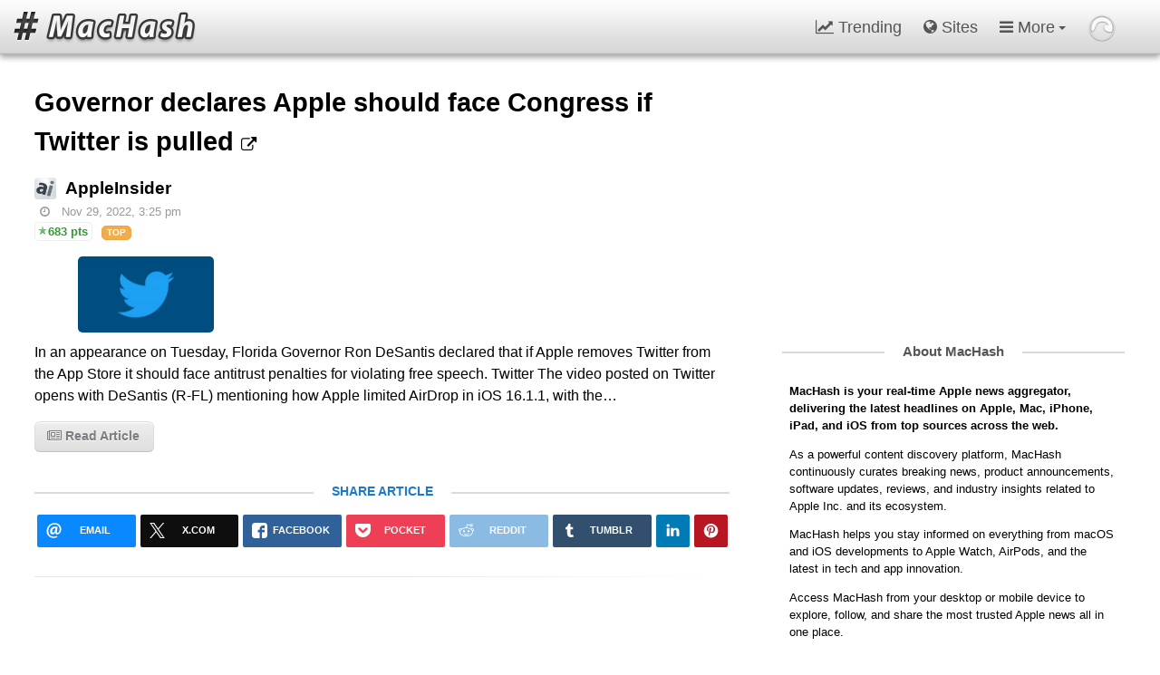

--- FILE ---
content_type: text/html; charset=UTF-8
request_url: https://machash.com/appleinsider/342421/governor-declares-apple-should-face-congress-twitter/
body_size: 10458
content:
<!DOCTYPE html>
<html lang="en">
<head>
	<meta http-equiv="Content-Type" content="text/html; charset=utf-8" />
			<title>Governor declares Apple should face Congress if Twitter is pulled</title>
		<meta name="description" content="In an appearance on Tuesday, Florida Governor Ron DeSantis declared that if Apple removes Twitter from the App Store it should face antitrust penalties for violating free speech.&hellip;" />
		<link rel="canonical" href="https://machash.com/appleinsider/342421/governor-declares-apple-should-face-congress-twitter/" />		
		<meta property="og:site_name" content="MacHash"/>
		<meta property="og:url" content="https://machash.com/appleinsider/342421/governor-declares-apple-should-face-congress-twitter/" />
		<meta property="og:title" content="Governor declares Apple should face Congress if Twitter is pulled" />
		<meta property="og:description" content="In an appearance on Tuesday, Florida Governor Ron DeSantis declared that if Apple removes Twitter from the App Store it should face antitrust penalties for violating free speech.&hellip;" />
					<meta property="og:image" content="https://machash.com/img/uploads/51653-102330-twitter-xl-342421.jpg" />
				<meta property="og:type" content="article" />
		<meta property="article:publisher" content="AppleInsider" />		
		
	<link rel="alternate" type="application/rss+xml" title="MacHash RSS Feed" href="//machash.com/feed/" />

	<link rel="icon" type="image/png" href="//machash.com/apple-touch-icon.png" sizes="256x256" />
	<link rel="icon" type="image/png" href="//machash.com/favicon-128.png" sizes="128x128" />
	<link rel="icon" type="image/png" href="//machash.com/favicon-32.png" sizes="32x32" /> 
	<meta name="viewport" content="width=device-width, initial-scale=1.0, viewport-fit=cover" />
<link rel="stylesheet" href="/inc/css/machash-style-p.css?v=v5.9.9a" type="text/css" /><script type="text/javascript" src="/inc/src/fh-scripts-p.js?v=v5.9.9a"></script>	
		
	<!-- Google tag (gtag.js) -->
<script async src="https://www.googletagmanager.com/gtag/js?id=G-XYZ072XCX6"></script>
<script>
  window.dataLayer = window.dataLayer || [];
  function gtag(){dataLayer.push(arguments);}
  gtag('js', new Date());

  gtag('config', 'G-XYZ072XCX6');
</script>
	<script async src="//pagead2.googlesyndication.com/pagead/js/adsbygoogle.js"></script>
		<script>
	  (adsbygoogle = window.adsbygoogle || []).push({
	    google_ad_client: "ca-pub-8767769027464141",
	    enable_page_level_ads: true
	  });
	</script>	
	
	<link rel="preconnect" href="https://feedhash.com" />
<link rel="preconnect" href="https://www.tradingview-widget.com" />
<meta name="theme-color" content="rgba(170,170,170,1)" />

<meta name="publication-media-verification" content="2624749c4d444f4ca2adc44b2cb5faeb" />

<script type="text/javascript" src="https://feedhash.com/~adserver/www/delivery/spcjs.php?id=2"></script>
</head>
<body>	
	
	<div id="titlebar">
		<span><a href="https://machash.com/" accesskey="0"><img src="/img/machash-logo@2x.png" id="logo" title="MacHash Apple News Stream" alt="Apple Rumors iPhone News App - MacHash" /></a></span>		
		
		<nav id="nav" role="navigation">
		
			<a id="menu-button"><img src="/img/burger-menu@2x.png" id="mmb" title="Display Menu Options" alt="Menu" /></a>
			
			<ul id="main-menu" class="sm sm-clean collapsed">
			
				<li><li class=""><a href="/trending/"><i class="fa fa-line-chart" aria-hidden="true"></i> Trending</a></li></li><li><a href="/sites/"><i class="fa fa-globe" aria-hidden="true"></i> Sites</a></li>				<li>
					<a href="/about/"><i class="fa fa-bars" aria-hidden="true"></i> More</a>
					<ul>
						<li><a href="/search/"><i class="fa fa-search"></i> Search</a>
							<ul class="mega-menu">
								<li class="searchbox-menu">
									
									<div class="menu-mega-header">
										Search MacHash									</div>									
									
									<div class="searchbox-container">
										<form name="searchbox" method="get" action="/search/" id="cse-search-box">
											<input type="hidden" name="cx" value="partner-pub-8767769027464141:5640029113" />
											<input type="hidden" name="cof" value="FORID:10" />
											<input type="hidden" name="ie" value="UTF-8" />
											<input type="text" name="q" id="searchbox-input" value="" />										
											<button type="submit" class="searchbox-btn" title="Search site content button">
								                <i class="fa fa-search fa-lg"></i>
								            </button>									
										</form>		
										<script type="text/javascript" async src="//www.google.com/coop/cse/brand?form=cse-search-box&amp;lang=en"></script>
									</div>
										
								</li>
							</ul>								
						</li>
						
						<li>
							<a href="#"><i class="fa fa-list-ul" aria-hidden="true"></i> Categories</a>
							<ul>
								<li class="'. $featuredMenuClass .'"><a href="/top/"><i class="fa fa-list-ol" aria-hidden="true"></i> Top</a></li>
								<li><a href="/top/"><i class="fa fa-trophy" aria-hidden="true"></i> Featured</a></li>
								<li><a href="/post/"><i class="fa fa-star" aria-hidden="true"></i> Highlighted Posts</a></li>
								
								<li><a href="/special/"><i class="fa fa-file-text-o" aria-hidden="true"></i> Special Content</a>
								
									<ul><li><a href="https://machash.com/special/403554/buying-wow-gold-2026-practical-guide-making-right-choice/">Buying WoW Gold in 2026: A Practical Guide for Making the Right Choice</a></li><li><a href="https://machash.com/special/403131/ios-tips-might-not-know-hidden-features-explored/">iOS Tips You Might Not Know: Hidden Features Explored</a></li><li><a href="https://machash.com/special/403094/support-british-regulation-dl-mining-cloud-mining-platform/">With the support of British regulation, DL Mining cloud mining platform has recently triggered a wave of online craze</a></li><li><a href="https://machash.com/special/403068/tongits-philippines-real-player-community-bakit-pinipili-ng/">Tongits Philippines Real Player Community: Bakit Pinipili ng mga Manlalaro ang GameZone</a></li><li><a href="https://machash.com/special/402388/why-mini-games-within-slots-future-engagement/">Why Mini Games Within Slots Are the Future of Engagement</a></li><li><a href="https://machash.com/special/402061/create-scroll-stopping-content-iphone-apps/">Create Scroll-Stopping Content With These iPhone Apps</a></li><li><a href="https://machash.com/special/401574/inside-apple-ecosystem-why-bettors-sync-tech-win-back/">Inside the Apple Ecosystem & Why Bettors Who Sync Their Tech Win Back More Time</a></li><li><a href="https://machash.com/special/401488/innovations-search-engines-how-onlyfans-finder-uses/">Innovations in Search Engines: How OnlyFans Finder Uses Cutting-Edge Technologies to Attract New Audiences</a></li><li><a href="https://machash.com/special/401486/can-learn-apples-pr-playbook-even-youre-not/">What You Can Learn from Apple's PR Playbook (Even If You're Not a Billion-Dollar Brand)</a></li><li><a href="https://machash.com/special/401387/slick-setups-serious-mac-gamers/">Slick Setups for Serious Mac Gamers</a></li></ul>								</li>
								
								
								<li><a href="/blog/"><i class="fa fa-newspaper-o" aria-hidden="true"></i> MacHash Blog</a></li>													
							</ul>
						</li>
						
						<li><a href="https://apps.apple.com/us/app/machash-news/id407673940" title="MacHash Apple iOS App" target="_blank"><i class="fa fa-apple"></i> MacHash iOS App</a></li><li><a href="https://www.facebook.com/machashnews" title="MacHash Facebook Page" target="_blank"><i class="fa fa-facebook-square"></i> Facebook</a></li><li><a href="http://x.com/MacHashNews" title="Follow @MacHashNews on x.com" target="_blank"><i class="fa fa-twitter"></i> x.com</a></li>								
						
						<li><a href="/feed/" target="_blank"><i class="fa fa-rss-square"></i> RSS Feed</a></li>						
						<li><a href="/about/"><i class="fa fa-info-circle"></i> About MacHash</a></li>					
					</ul>
				</li>				
				
				<li id="gwm">
					<a href="https://glasswave.co/"><img src="/img/gwm-glasswave-circle.png" id="gwn" class="gwmim" title="GlassWave Apps" alt="GlassWave Logo" /></a>
					
					<ul class="">							
						<li><a href="https://ecotopical.com/" class="gwm-eco"><img src="/img/gwm-ecotopical-icon.png" class="gwmim" alt="EcoTopical Logo" />EcoTopical</a></li>
						<li><a href="https://gossipbucket.com/" class="gwm-gb"><img src="/img/gwm-gossipbucket-icon.png" class="gwmim" alt="Gossip Bucket Logo" />Gossip Bucket</a></li>
						<li><a href="https://machash.com/" class="gwm-mh"><img src="/img/gwm-machash-icon.png" class="gwmim" alt="MacHash Logo" />MacHash</a></li>						
						<li><a href="https://newsbudz.com/" class="gwm-nb"><img src="/img/gwm-newsbudz-icon.png" class="gwmim" alt="NewsBudz Logo" />NewsBudz</a></li>						
						<li><a href="https://pcar.club/" class="gwm-pc"><img src="/img/gwm-pcar-club-icon.png" class="gwmim" alt="Pcar Club Logo" />PCar.club</a></li>
						<li><a href="https://politomix.com/" class="gwm-pm"><img src="/img/gwm-politomix-icon.png" class="gwmim" alt="Politmix Logo" />Politomix</a></li>
						<li><a href="https://technewstube.com/" class="gwm-tnt"><img src="/img/gwm-technewstube-icon.png" class="gwmim" alt="Tech News Tube Logo" />Tech News Tube</a></li>
						<li><a href="https://glasswave.co/apps/" class="gwm-app" title="GlassWave in the App Store"><img src="/img/gwm-apple-icon.png" class="gwmim" alt="Apple App Logo" />iOS Apps</a></li>
					</ul>
					
				</li>								
			</ul>		
		</nav>			
	</div>
		

<div id="content-body">
	<div class="section group">
				
		<div class="col span_2_of_3">			
			<div id="article-leftcol">				
								
				<div id="article-title">
					<h1 id="342421"><a href="https://appleinsider.com/articles/22/11/29/governor-declares-apple-should-face-congress-if-twitter-is-pulled?utm_medium=rss" class="ahh" target="_blank">Governor declares Apple should face Congress if Twitter is pulled <i class="fa fa-external-link at-extl"></i></a></h1>								 
				</div>			
				
															
					
					<ul>
						<li id="342421">
						
							<div class="ac"><span class="sia-d"><h3><a href="/appleinsider/" class="a-sitename"><img src="/img/siteicons/appleinsider@2x.png" class="si sia" alt="AppleInsider favicon" />AppleInsider</a></h3></span><span class="a-date" title="Article Date"><i class="fa fa-clock-o"></i>Nov 29, 2022, 3:25 pm</span><span class="a-points points points-lv2" title="Interesting">683 pts</span><span class="p-lbl promo-lbl"><a href="/top/">Top</a></span><div class="a-desc"><a href="https://appleinsider.com/articles/22/11/29/governor-declares-apple-should-face-congress-if-twitter-is-pulled?utm_medium=rss" class="pi-thumb" target="_blank"><img src="https://machash.com/img/uploads/51653-102330-twitter-xl-342421.jpg" class="pi" alt="photo of Governor declares Apple should face Congress if Twitter is pulled image" /></a>In an appearance on Tuesday, Florida Governor Ron DeSantis declared that if Apple removes Twitter from the App Store it should face antitrust penalties for violating free speech. Twitter The video posted on Twitter opens with DeSantis (R-FL) mentioning how Apple limited AirDrop in iOS 16.1.1, with the&hellip;</div>
<div class="a-btnrw"><a href="https://appleinsider.com/articles/22/11/29/governor-declares-apple-should-face-congress-if-twitter-is-pulled?utm_medium=rss" class="nicebutton ra" title="Read Article"><i class="fa fa-newspaper-o"></i> Read Article</a><a class="nicebutton ra" id="article-share-btn" article-share-btn-title="Governor declares Apple should face Congress if Twitter is pulled" article-share-btn-URL="https://machash.com/appleinsider/342421/governor-declares-apple-should-face-congress-twitter/" title="Share Article"><i class="fa fa-share-square-o"></i> Share</a></div>
<div class="a-sharebuttons"><h4 class="decorated"><span class="sharelabel"><a href="https://machash.com/appleinsider/342421/governor-declares-apple-should-face-congress-twitter/">Share Article</a></span></h4>	
	<ul class="rrssb-buttons clearfix">
	    
	    <li class="email">
            <a href="mailto:?subject=Governor%20declares%20Apple%20should%20face%20Congress%20if%20Twitter%20is%20pulled&amp;body=https://machash.com/appleinsider/342421/governor-declares-apple-should-face-congress-twitter/">
                <span class="icon">
                    <svg xmlns="http://www.w3.org/2000/svg" xmlns:xlink="http://www.w3.org/1999/xlink" version="1.1" x="0px" y="0px" width="28px" height="28px" viewBox="0 0 28 28" enable-background="new 0 0 28 28" xml:space="preserve"><g><path d="M20.111 26.147c-2.336 1.051-4.361 1.401-7.125 1.401c-6.462 0-12.146-4.633-12.146-12.265 c0-7.94 5.762-14.833 14.561-14.833c6.853 0 11.8 4.7 11.8 11.252c0 5.684-3.194 9.265-7.399 9.3 c-1.829 0-3.153-0.934-3.347-2.997h-0.077c-1.208 1.986-2.96 2.997-5.023 2.997c-2.532 0-4.361-1.868-4.361-5.062 c0-4.749 3.504-9.071 9.111-9.071c1.713 0 3.7 0.4 4.6 0.973l-1.169 7.203c-0.388 2.298-0.116 3.3 1 3.4 c1.673 0 3.773-2.102 3.773-6.58c0-5.061-3.27-8.994-9.303-8.994c-5.957 0-11.175 4.673-11.175 12.1 c0 6.5 4.2 10.2 10 10.201c1.986 0 4.089-0.43 5.646-1.245L20.111 26.147z M16.646 10.1 c-0.311-0.078-0.701-0.155-1.207-0.155c-2.571 0-4.595 2.53-4.595 5.529c0 1.5 0.7 2.4 1.9 2.4 c1.441 0 2.959-1.828 3.311-4.087L16.646 10.068z"/></g></svg>
                </span>
                <span class="text">email</span>
            </a>
        </li>
        
        <li class="twitter">
            <a href="https://x.com/intent/tweet?url=https://machash.com/appleinsider/342421/governor-declares-apple-should-face-congress-twitter/&amp;text=Governor declares Apple should face Congress if Twitter is pulled&amp;via=MacHashNews&amp;related=MacHashNews" class="popup">
                <span class="icon">
                    <svg width="28" height="28" viewBox="0 0 1200 1227" fill="none" xmlns="http://www.w3.org/2000/svg">
					  <path d="M714.163 519.284L1160.89 0H1055.03L667.137 450.887L357.328 0H0L468.492 681.821L0 1226.37H105.866L515.491 750.218L842.672 1226.37H1200L714.137 519.284H714.163ZM569.165 687.828L521.697 619.934L144.011 79.6944H306.615L611.412 515.685L658.88 583.579L1055.08 1150.3H892.476L569.165 687.854V687.828Z" fill="white"/>
					</svg>
					
               </span>
                <span class="text">x.com</span>
            </a>
        </li>
        
        <li class="facebook">
            <a href="https://www.facebook.com/sharer/sharer.php?u=https://machash.com/appleinsider/342421/governor-declares-apple-should-face-congress-twitter/" class="popup">
                <span class="icon">
                    <svg version="1.1" id="Layer_1" xmlns="http://www.w3.org/2000/svg" xmlns:xlink="http://www.w3.org/1999/xlink" x="0px" y="0px" width="28px" height="28px" viewBox="0 0 28 28" enable-background="new 0 0 28 28" xml:space="preserve">
                        <path d="M27.825,4.783c0-2.427-2.182-4.608-4.608-4.608H4.783c-2.422,0-4.608,2.182-4.608,4.608v18.434
                            c0,2.427,2.181,4.608,4.608,4.608H14V17.379h-3.379v-4.608H14v-1.795c0-3.089,2.335-5.885,5.192-5.885h3.718v4.608h-3.726
                            c-0.408,0-0.884,0.492-0.884,1.236v1.836h4.609v4.608h-4.609v10.446h4.916c2.422,0,4.608-2.188,4.608-4.608V4.783z"/>
                    </svg>
                </span>
                <span class="text">facebook</span>
            </a>
        </li>
        
        <li class="pocket">
            <a href="https://getpocket.com/save?url=https://machash.com/appleinsider/342421/governor-declares-apple-should-face-congress-twitter/" class="popup">
                <span class="icon">
                    <svg width="32px" height="28px" viewBox="0 0 32 28" version="1.1" xmlns="http://www.w3.org/2000/svg" xmlns:xlink="http://www.w3.org/1999/xlink" xmlns:sketch="http://www.bohemiancoding.com/sketch/ns">
                        <path d="M28.7817528,0.00172488695 C30.8117487,0.00431221738 31.9749312,1.12074529 31.9644402,3.10781507 C31.942147,6.67703739 32.1336065,10.2669583 31.8057648,13.8090137 C30.7147076,25.5813672 17.2181194,31.8996281 7.20714461,25.3808491 C2.71833574,22.4571656 0.196577202,18.3122624 0.0549495772,12.9357897 C-0.0342233715,9.5774348 0.00642900214,6.21519891 0.0300336062,2.85555035 C0.0405245414,1.1129833 1.21157517,0.0146615391 3.01995012,0.00819321302 C7.34746087,-0.00603710433 11.6775944,0.00431221738 16.0064164,0.00172488695 C20.2644248,0.00172488695 24.5237444,-0.00215610869 28.7817528,0.00172488695 L28.7817528,0.00172488695 Z M8.64885184,7.85611511 C7.38773662,7.99113854 6.66148108,8.42606978 6.29310958,9.33228474 C5.90114134,10.2969233 6.17774769,11.1421181 6.89875951,11.8276216 C9.35282156,14.161969 11.8108164,16.4924215 14.2976518,18.7943114 C15.3844131,19.7966007 16.5354102,19.7836177 17.6116843,18.7813283 C20.0185529,16.5495467 22.4070683,14.2982907 24.7824746,12.0327533 C25.9845979,10.8850542 26.1012707,9.56468083 25.1469132,8.60653379 C24.1361858,7.59255976 22.8449191,7.6743528 21.5890476,8.85191291 C19.9936451,10.3488554 18.3680912,11.8172352 16.8395462,13.3777945 C16.1342655,14.093159 15.7200114,14.0048744 15.0566806,13.3440386 C13.4599671,11.7484252 11.8081945,10.2060421 10.1262706,8.70001155 C9.65564653,8.27936164 9.00411403,8.05345704 8.64885184,7.85611511 L8.64885184,7.85611511 L8.64885184,7.85611511 Z"></path>
                    </svg>
                </span>
                <span class="text">pocket</span>
            </a>
        </li>
        
        <li class="reddit">
            <a href="https://www.reddit.com/submit?url=https://machash.com/appleinsider/342421/governor-declares-apple-should-face-congress-twitter/&amp;title=Governor declares Apple should face Congress if Twitter is pulled" class="popup">
                <span class="icon">
                    <svg xmlns="http://www.w3.org/2000/svg" xmlns:xlink="http://www.w3.org/1999/xlink" version="1.1" x="0px" y="0px" width="28px" height="28px" viewBox="0 0 28 28" enable-background="new 0 0 28 28" xml:space="preserve"><g><path d="M11.794 15.316c0-1.029-0.835-1.895-1.866-1.895c-1.03 0-1.893 0.865-1.893 1.895s0.863 1.9 1.9 1.9 C10.958 17.2 11.8 16.3 11.8 15.316z"/><path d="M18.1 13.422c-1.029 0-1.895 0.864-1.895 1.895c0 1 0.9 1.9 1.9 1.865c1.031 0 1.869-0.836 1.869-1.865 C19.969 14.3 19.1 13.4 18.1 13.422z"/><path d="M17.527 19.791c-0.678 0.678-1.826 1.006-3.514 1.006c-0.004 0-0.009 0-0.014 0c-0.004 0-0.01 0-0.015 0 c-1.686 0-2.834-0.328-3.51-1.005c-0.264-0.265-0.693-0.265-0.958 0c-0.264 0.265-0.264 0.7 0 1 c0.943 0.9 2.4 1.4 4.5 1.402c0.005 0 0 0 0 0c0.005 0 0 0 0 0c2.066 0 3.527-0.459 4.47-1.402 c0.265-0.264 0.265-0.693 0.002-0.958C18.221 19.5 17.8 19.5 17.5 19.791z"/><path d="M27.707 13.267c0-1.785-1.453-3.237-3.236-3.237c-0.793 0-1.518 0.287-2.082 0.761c-2.039-1.295-4.646-2.069-7.438-2.219 l1.483-4.691l4.062 0.956c0.071 1.4 1.3 2.6 2.7 2.555c1.488 0 2.695-1.208 2.695-2.695C25.881 3.2 24.7 2 23.2 2 c-1.059 0-1.979 0.616-2.42 1.508l-4.633-1.091c-0.344-0.081-0.693 0.118-0.803 0.455l-1.793 5.7 C10.548 8.6 7.7 9.4 5.6 10.75C5.006 10.3 4.3 10 3.5 10.029c-1.785 0-3.237 1.452-3.237 3.2 c0 1.1 0.6 2.1 1.4 2.69c-0.04 0.272-0.061 0.551-0.061 0.831c0 2.3 1.3 4.4 3.7 5.9 c2.299 1.5 5.3 2.3 8.6 2.325c3.228 0 6.271-0.825 8.571-2.325c2.387-1.56 3.7-3.66 3.7-5.917 c0-0.26-0.016-0.514-0.051-0.768C27.088 15.5 27.7 14.4 27.7 13.267z M23.186 3.355c0.74 0 1.3 0.6 1.3 1.3 c0 0.738-0.6 1.34-1.34 1.34s-1.342-0.602-1.342-1.34C21.844 4 22.4 3.4 23.2 3.355z M1.648 13.3 c0-1.038 0.844-1.882 1.882-1.882c0.31 0 0.6 0.1 0.9 0.209c-1.049 0.868-1.813 1.861-2.26 2.9 C1.832 14.2 1.6 13.8 1.6 13.267z M21.773 21.57c-2.082 1.357-4.863 2.105-7.831 2.105c-2.967 0-5.747-0.748-7.828-2.105 c-1.991-1.301-3.088-3-3.088-4.782c0-1.784 1.097-3.484 3.088-4.784c2.081-1.358 4.861-2.106 7.828-2.106 c2.967 0 5.7 0.7 7.8 2.106c1.99 1.3 3.1 3 3.1 4.784C24.859 18.6 23.8 20.3 21.8 21.57z M25.787 14.6 c-0.432-1.084-1.191-2.095-2.244-2.977c0.273-0.156 0.59-0.245 0.928-0.245c1.035 0 1.9 0.8 1.9 1.9 C26.354 13.8 26.1 14.3 25.8 14.605z"/></g></svg>
                </span>
                <span class="text">reddit</span>
            </a>
        </li>
        
        <li class="tumblr">
            <a href="https://www.tumblr.com/share/link?url=https://machash.com/appleinsider/342421/governor-declares-apple-should-face-congress-twitter/&amp;name=Governor%20declares%20Apple%20should%20face%20Congress%20if%20Twitter%20is%20pulled&amp;description=In%20an%20appearance%20on%20Tuesday%2C%20Florida%20Governor%20Ron%20DeSantis%20declared%20that%20if%20Apple%20removes%20Twitter%20from%20the%20App%20Store%20it%20should%20face%26hellip%3B" class="popup">
                <span class="icon">
                    <svg xmlns="http://www.w3.org/2000/svg" xmlns:xlink="http://www.w3.org/1999/xlink" version="1.1" x="0px" y="0px" width="28px" height="28px" viewBox="0 0 28 28" enable-background="new 0 0 28 28" xml:space="preserve"><path d="M18.02 21.842c-2.029 0.052-2.422-1.396-2.439-2.446v-7.294h4.729V7.874h-4.71V1.592c0 0-3.653 0-3.714 0 s-0.167 0.053-0.182 0.186c-0.218 1.935-1.144 5.33-4.988 6.688v3.637h2.927v7.677c0 2.8 1.7 6.7 7.3 6.6 c1.863-0.03 3.934-0.795 4.392-1.453l-1.22-3.539C19.595 21.6 18.7 21.8 18 21.842z"/></svg>
                </span>
                <span class="text">tumblr</span>
            </a>
        </li>
        
        <li class="linkedin">
            <a href="http://www.linkedin.com/shareArticle?mini=true&amp;url=https://machash.com/appleinsider/342421/governor-declares-apple-should-face-congress-twitter/&amp;title=Governor%20declares%20Apple%20should%20face%20Congress%20if%20Twitter%20is%20pulled&amp;summary=In%20an%20appearance%20on%20Tuesday%2C%20Florida%20Governor%20Ron%20DeSantis%20declared%20that%20if%20Apple%20removes%20Twitter%20from%20the%20App%20Store%20it%20should%20face%26hellip%3B" class="popup">
                <span class="icon">
                    <svg version="1.1" id="Layer_1" xmlns="http://www.w3.org/2000/svg" xmlns:xlink="http://www.w3.org/1999/xlink" x="0px" y="0px" width="28px" height="28px" viewBox="0 0 28 28" enable-background="new 0 0 28 28" xml:space="preserve">
                        <path d="M25.424,15.887v8.447h-4.896v-7.882c0-1.979-0.709-3.331-2.48-3.331c-1.354,0-2.158,0.911-2.514,1.803
                            c-0.129,0.315-0.162,0.753-0.162,1.194v8.216h-4.899c0,0,0.066-13.349,0-14.731h4.899v2.088c-0.01,0.016-0.023,0.032-0.033,0.048
                            h0.033V11.69c0.65-1.002,1.812-2.435,4.414-2.435C23.008,9.254,25.424,11.361,25.424,15.887z M5.348,2.501
                            c-1.676,0-2.772,1.092-2.772,2.539c0,1.421,1.066,2.538,2.717,2.546h0.032c1.709,0,2.771-1.132,2.771-2.546
                            C8.054,3.593,7.019,2.501,5.343,2.501H5.348z M2.867,24.334h4.897V9.603H2.867V24.334z"/>
                    </svg>
                </span>
                <span class="text">linkedin</span>
            </a>
        </li>
        
        <li class="pinterest">
            <a href="https://pinterest.com/pin/create/button/?url=https://machash.com/appleinsider/342421/governor-declares-apple-should-face-congress-twitter/&amp;media=&amp;description=Governor%20declares%20Apple%20should%20face%20Congress%20if%20Twitter%20is%20pulled" class="popup">
                <span class="icon">
                    <svg version="1.1" id="Layer_1" xmlns="http://www.w3.org/2000/svg" xmlns:xlink="http://www.w3.org/1999/xlink" x="0px" y="0px" width="28px" height="28px" viewBox="0 0 28 28" enable-background="new 0 0 28 28" xml:space="preserve">
                    <path d="M14.021,1.57C6.96,1.57,1.236,7.293,1.236,14.355c0,7.062,5.724,12.785,12.785,12.785c7.061,0,12.785-5.725,12.785-12.785
                        C26.807,7.294,21.082,1.57,14.021,1.57z M15.261,18.655c-1.161-0.09-1.649-0.666-2.559-1.219c-0.501,2.626-1.113,5.145-2.925,6.458
                        c-0.559-3.971,0.822-6.951,1.462-10.116c-1.093-1.84,0.132-5.545,2.438-4.632c2.837,1.123-2.458,6.842,1.099,7.557
                        c3.711,0.744,5.227-6.439,2.925-8.775c-3.325-3.374-9.678-0.077-8.897,4.754c0.19,1.178,1.408,1.538,0.489,3.168
                        C7.165,15.378,6.53,13.7,6.611,11.462c0.131-3.662,3.291-6.227,6.46-6.582c4.007-0.448,7.771,1.474,8.29,5.239
                        c0.579,4.255-1.816,8.865-6.102,8.533L15.261,18.655z"/>
                    </svg>
                </span>
                <span class="text">pinterest</span>
            </a>
        </li>

    </ul></div></div>
						
						</li>		
					</ul>
									
					<hr class="faded" />
					
					<div class="ad-article-resp-leader"><script type='text/javascript'><!--// <![CDATA[
    OA_show(15);
// ]]> --></script></div><div><h4>Trending Today on MacHash</h4><hr class="faded" /><div class="a-trendbox pad-right"><div class="hm-cont"><span class="hm"><div class="hm-pi-cont"><a href="https://machash.com/cult-of-mac/403725/price-drop-cement-chatgpt-ai-knowledge-20-course-bundle/"><img src="https://www.cultofmac.com/wp-content/uploads/2024/01/sale_323843_article_image.jpg" class="hm-pi" fetchpriority="high" alt="Price drop: Cement your ChatGPT and AI knowledge with this $20 course bundle" /><img src="/img/siteicons/cultofmac@2x.png" class="hm-si" alt="Cult of Mac" /></a></div><div class="hm-txt-cont"><a href="https://machash.com/cult-of-mac/403725/price-drop-cement-chatgpt-ai-knowledge-20-course-bundle/" class="hm-t">Price drop: Cement your ChatGPT and AI knowledge with this $20 course bundle</a> <span class="hm-pts points points-lv2">286</span></div></span></div><div class="hm-cont"><span class="hm"><div class="hm-pi-cont"><a href="https://machash.com/macrumors/403721/up-to-200-off-m5-ipad-pro-amazon-starting-899-99/"><img src="https://images.macrumors.com/t/_8uo45esMRiiygImL5xX0-y_WOo=/2500x/article-new/2025/10/ipad-pro-orange.jpeg" class="hm-pi" fetchpriority="high" alt="Get Up to $200 Off M5 iPad Pro on Amazon, Starting at $899.99" /><img src="/img/siteicons/macrumors@2x.png" class="hm-si" alt="MacRumors" /></a></div><div class="hm-txt-cont"><a href="https://machash.com/macrumors/403721/up-to-200-off-m5-ipad-pro-amazon-starting-899-99/" class="hm-t">Get Up to $200 Off M5 iPad Pro on Amazon, Starting at $899.99</a> <span class="hm-pts points points-lv2">285</span></div></span></div><div class="hm-cont"><span class="hm"><div class="hm-pi-cont"><a href="https://machash.com/9to5mac/403727/ios-26s-photos-app-helpful-new-feature-events-how-works/"><img src="https://9to5mac.com/wp-content/uploads/sites/6/2025/07/apple-Photos-app-ios-26.jpg?quality=82&strip=all" class="hm-pi" fetchpriority="high" alt="iOS 26’s Photos app has a helpful new feature for events: Here’s how it works" /><img src="/img/siteicons/9to5mac@2x.png" class="hm-si" alt="9to5Mac" /></a></div><div class="hm-txt-cont"><a href="https://machash.com/9to5mac/403727/ios-26s-photos-app-helpful-new-feature-events-how-works/" class="hm-t">iOS 26’s Photos app has a helpful new feature for events: Here’s how it works</a> <span class="hm-pts points points-lv2">283</span></div></span></div><div class="hm-cont"><span class="hm"><div class="hm-pi-cont"><a href="https://machash.com/macrumors/403729/macbook-pro-buyers-facing-up-to-two-month-wait-ahead-new/"><img src="https://images.macrumors.com/t/A2tH7BZbk09SRZ8h2fOxPwVirEI=/1600x/article-new/2025/10/14-inch-MacBook-Pro-Keyboard.jpg" class="hm-pi" fetchpriority="high" alt="MacBook Pro Buyers Now Facing Up to a Two-Month Wait Ahead of New Models" /><img src="/img/siteicons/macrumors@2x.png" class="hm-si" alt="MacRumors" /></a></div><div class="hm-txt-cont"><a href="https://machash.com/macrumors/403729/macbook-pro-buyers-facing-up-to-two-month-wait-ahead-new/" class="hm-t">MacBook Pro Buyers Now Facing Up to a Two-Month Wait Ahead of New Models</a> <span class="hm-pts points points-lv1">239</span></div></span></div></div><div class="a-trendbox"><div class="hm-cont"><span class="hm"><div class="hm-pi-cont"><a href="https://machash.com/9to5mac/403730/my-favorite-magsafe-battery-banks-iphone-17-iphone-air/"><img src="https://9to5mac.com/wp-content/uploads/sites/6/2025/12/iphone-air-magsafe-battery.jpg?quality=82&strip=all" class="hm-pi" fetchpriority="high" alt="These are my favorite MagSafe battery banks for iPhone 17, iPhone Air, and more" /><img src="/img/siteicons/9to5mac@2x.png" class="hm-si" alt="9to5Mac" /></a></div><div class="hm-txt-cont"><a href="https://machash.com/9to5mac/403730/my-favorite-magsafe-battery-banks-iphone-17-iphone-air/" class="hm-t">These are my favorite MagSafe battery banks for iPhone 17, iPhone Air, and more</a> <span class="hm-pts points points-lv1">192</span></div></span></div><div class="hm-cont"><span class="hm"><div class="hm-pi-cont"><a href="https://machash.com/macworld/403731/ditch-adobe-acrobats-monthly-fee-pdf-editor-own-life/"><img src="https://www.macworld.com/wp-content/uploads/2026/01/PDF-Editor.jpg?quality=50&strip=all&w=1024" class="hm-pi" fetchpriority="high" alt="Ditch Adobe Acrobat’s monthly fee for a PDF editor you own for life" /><img src="/img/siteicons/macworld@2x.png" class="hm-si" alt="Macworld" /></a></div><div class="hm-txt-cont"><a href="https://machash.com/macworld/403731/ditch-adobe-acrobats-monthly-fee-pdf-editor-own-life/" class="hm-t">Ditch Adobe Acrobat’s monthly fee for a PDF editor you own for life</a> <span class="hm-pts points points-lv1">130</span></div></span></div><div class="hm-cont"><span class="hm"><div class="hm-pi-cont"><a href="https://machash.com/macworld/403732/google-helps-apple-beat-google-everyone-lose/"><img src="https://www.macworld.com/wp-content/uploads/2026/01/siri-apple-intelligence-graphic-1.jpg?quality=50&strip=all&w=1024" class="hm-pi" fetchpriority="high" alt="If Google helps Apple beat Google, does everyone lose?" /><img src="/img/siteicons/macworld@2x.png" class="hm-si" alt="Macworld" /></a></div><div class="hm-txt-cont"><a href="https://machash.com/macworld/403732/google-helps-apple-beat-google-everyone-lose/" class="hm-t">If Google helps Apple beat Google, does everyone lose?</a> <span class="hm-pts points points-std">7</span></div></span></div></div></div><div class="ad-article-resp"><p></p></div><div class="spacerdiv"></div><br clear="all" /><div class="ad-leader"><script type='text/javascript'><!--// <![CDATA[
    OA_show(24);
// ]]> --></script></div>		
			
			</div>		
		</div>		
		
		<div class="col span_1_of_3 rightcol">		
			
			<div class="ad-first"><script type='text/javascript'><!--// <![CDATA[
    OA_show(14);
// ]]> --></script></div>
<div class="col_bucket"><div class="headh"><h3 class="decorated"><span><a href="https://machash.com/">About MacHash</a></span></h3></div>
<div class="contenth"><div id="site-welcome"><p>
<strong>
MacHash is your real-time Apple news aggregator, delivering the latest headlines on Apple, Mac, iPhone, iPad, and iOS from top sources across the web.
</strong>
</p>

<p>
As a powerful content discovery platform, MacHash continuously curates breaking news, product announcements, software updates, reviews, and industry insights related to Apple Inc. and its ecosystem.
</p>

<p>
MacHash helps you stay informed on everything from macOS and iOS developments to Apple Watch, AirPods, and the latest in tech and app innovation.
</p>

<p>
Access MacHash from your desktop or mobile device to explore, follow, and share the most trusted Apple news all in one place.
</p><div class="app-promo-mod"><a href="https://apps.apple.com/us/app/machash-news/id407673940" class="menu-lbl">Free MacHash App for iOS</a><br /><div id="app-promo-icon-cont"><a href="https://apps.apple.com/us/app/machash-news/id407673940" title="MacHash Apple iOS App"><img src="/img/machash-icon-144.png" class="app-promo-icon icon-shadow" alt="MacHash App" /></a></div><div id="app-promo-buy-btn"><a href="https://apps.apple.com/us/app/machash-news/id407673940">Get the App</a></div></div></div></div></div>


<div class="col_bucket"><div class="headh"><h3 class="decorated"><span><a href="/top/">Featured</a></span></h3></div>
<div class="contenth"><div class="slider-wrap"><div class="featured-slider-article-compact"><div class="fs-unit">
<div class="fs-img"><a href="https://machash.com/macrumors/403728/ios-27-add-8-new-features-to-iphone/"><img src="https://machash.com/img/uploads/iOS-27-Mock-Quick-403728.jpg" class="fspi" fetchpriority="high" alt="iOS 27 Will Add These 8 New Features to&hellip;" /><div class="fs-si fs-rb"><img src="/img/siteicons/macrumors@2x.png" title="MacRumors" alt="" /></div><div class="fs-tb fs-rb"><h2>iOS 27 Will Add These 8 New Features to Your iPhone</h2></div></a></div></div>
<div class="fs-unit">
<div class="fs-img"><a href="https://machash.com/9to5mac/403726/why-walmart-still-doesnt-support-apple-pay/"><img src="https://machash.com/img/uploads/Apple-Pay-walmart@0.5x-403726.jpg" class="fspi" fetchpriority="high" alt="Here’s why Walmart still doesn’t&hellip;" /><div class="fs-si fs-rb"><img src="/img/siteicons/9to5mac@2x.png" title="9to5Mac" alt="" /></div><div class="fs-tb fs-rb"><h2>Here’s why Walmart still doesn’t support Apple Pay</h2></div></a></div></div>
<div class="fs-unit">
<div class="fs-img"><a href="https://machash.com/cult-of-mac/403724/today-apple-history-unauthorized-apple-ii-clone-sparks-big/"><img src="https://machash.com/img/uploads/Ace1200-403724.jpg" class="fspi" fetchpriority="high" alt="Today in Apple history: Unauthorized&hellip;" /><div class="fs-si fs-rb"><img src="/img/siteicons/cultofmac@2x.png" title="Cult of Mac" alt="" /></div><div class="fs-tb fs-rb"><h2>Today in Apple history: Unauthorized Apple II clone sparks big legal battle</h2></div></a></div></div>
<div class="fs-unit">
<div class="fs-img"><a href="https://machash.com/9to5mac/403723/apple-intelligence-siri-over-year-late-might-good/"><img src="https://machash.com/img/uploads/Most-iPhone-owners-see-little-to-no-value-in-Apple-Intelligence-so-far-403723.webp" class="fspi" fetchpriority="high" alt="Apple Intelligence Siri is over a year&hellip;" /><div class="fs-si fs-rb"><img src="/img/siteicons/9to5mac@2x.png" title="9to5Mac" alt="" /></div><div class="fs-tb fs-rb"><h2>Apple Intelligence Siri is over a year late, but that might be a good thing</h2></div></a></div></div>
<div class="fs-unit">
<div class="fs-img"><a href="https://machash.com/idownload-blog/403722/colorful-sand-spiral-wallpapers-iphone/"><img src="https://machash.com/img/uploads/Red-blue-gradient-sand-spiral-wallpaper-idownloadblog-mockup-1500x1000-403722.png" class="fspi" fetchpriority="high" alt="Colorful sand spiral wallpapers for&hellip;" /><div class="fs-si fs-rb"><img src="/img/siteicons/idb@2x.png" title="iDownload Blog" alt="" /></div><div class="fs-tb fs-rb"><h2>Colorful sand spiral wallpapers for iPhone</h2></div></a></div></div>
<div class="fs-unit">
<div class="fs-img"><a href="https://machash.com/macworld/403720/think-macs-need-antivirus-29-99-app-begs-to-differ/"><img src="https://machash.com/img/uploads/Moonlock-403720.jpg" class="fspi" fetchpriority="high" alt="Think Macs don’t need antivirus? This&hellip;" /><div class="fs-si fs-rb"><img src="/img/siteicons/macworld@2x.png" title="Macworld" alt="" /></div><div class="fs-tb fs-rb"><h2>Think Macs don’t need antivirus? This $29.99 app begs to differ.</h2></div></a></div></div>
<div class="fs-unit">
<div class="fs-img"><a href="https://machash.com/macworld/403719/microsoft-office-lifetime-license-50-cheaper-than-single/"><img src="https://machash.com/img/uploads/mso-hb-mac-2021-2-403719.jpg" class="fspi" fetchpriority="high" alt="A Microsoft Office lifetime license is&hellip;" /><div class="fs-si fs-rb"><img src="/img/siteicons/macworld@2x.png" title="Macworld" alt="" /></div><div class="fs-tb fs-rb"><h2>A Microsoft Office lifetime license is now $50 cheaper than a single year of&hellip;</h2></div></a></div></div>
<div class="fs-unit">
<div class="fs-img"><a href="https://machash.com/9to5mac/403718/new-macbook-air-macbook-pro-deals-january-so-far/"><img src="https://machash.com/img/uploads/m4-macbook-air-sleeve-403718.jpg" class="fspi" fetchpriority="high" alt="These are the best new MacBook Air and&hellip;" /><div class="fs-si fs-rb"><img src="/img/siteicons/9to5mac@2x.png" title="9to5Mac" alt="" /></div><div class="fs-tb fs-rb"><h2>These are the best new MacBook Air and MacBook Pro deals in January so far</h2></div></a></div></div>
<div class="fs-unit">
<div class="fs-img"><a href="https://machash.com/9to5mac/403717/new-anker-13-1-docking-station-home-go/"><img src="https://machash.com/img/uploads/Untitled-53-403717.jpg" class="fspi" fetchpriority="high" alt="This new Anker 13-in-1 docking station&hellip;" /><div class="fs-si fs-rb"><img src="/img/siteicons/9to5mac@2x.png" title="9to5Mac" alt="" /></div><div class="fs-tb fs-rb"><h2>This new Anker 13-in-1 docking station is great at home and on the go [Hands-on]</h2></div></a></div></div>
<div class="fs-unit">
<div class="fs-img"><a href="https://machash.com/daring-fireball/403716/thoughts-observations-regarding-apple-creator-studio/"><img src="https://machash.com/img/uploads/df-wide-card-403716.png" class="fspi" fetchpriority="high" alt="★ Thoughts and Observations Regarding&hellip;" /><div class="fs-si fs-rb"><img src="/img/siteicons/daring-fireball@2x.png" title="Daring Fireball" alt="" /></div><div class="fs-tb fs-rb"><h2>★ Thoughts and Observations Regarding Apple Creator Studio</h2></div></a></div></div>
</div></div></div></div>

<div class="ad-article-resp"><div id="amzn-assoc-ad-deca5d97-b6bd-4df9-8206-0eb2ecbf7ee7"></div><script async src="//z-na.amazon-adsystem.com/widgets/onejs?MarketPlace=US&adInstanceId=deca5d97-b6bd-4df9-8206-0eb2ecbf7ee7"></script></div>	
		
			
		</div>	
	</div></div>

<hr class="faded" />

<div id="footer" class="section group"> 
	<div class="col span_3_of_3">
	
		<div class="contain">
			<div class="lside">
				
				<ul class="flinks">
					
					<li><a href="https://machash.com/"><i class="fa fa-home"></i> MacHash</a> </li>
					<li><a href="/trending/"><i class="fa fa-line-chart"></i> Trending</a> </li>
					<li><a href="/sites/"><i class="fa fa-bars"></i> Sites</a></li>
					
										
											<li><a href="https://apps.apple.com/us/app/machash-news/id407673940" title="MacHash iOS App"><i class="fa fa-apple"></i> iOS App</a></li>
										
					<li><a href="/search/"><i class="fa fa-search"></i> Search</a></li>
					<li><a href="/about/"><i class="fa fa-info-circle"></i> About MacHash</a></li>
					
				</ul>
			</div>
			
			<div class="rside">
				
				<ul class="fsocial">
					
					<li class="ffollow" title="Follow MacHash">Follow</li>
					
					<li><a href="https://www.facebook.com/machashnews" title="MacHash Facebook Page" class="circle facebook" target="_blank"><i class="fa fa-facebook-square"></i><span class="fslabel"> Facebook</span></a></li><li><a href="http://twitter.com/MacHashNews" title="Follow @MacHashNews on Twitter" class="circle twitter" target="_blank"><i class="fa fa-twitter"></i><span class="fslabel"> Twitter</span></a></li>					
					<li><a href="/feed/" target="_blank" title="RSS Feed" class="circle rss"><i class="fa fa-rss-square"></i><span class="fslabel"> RSS</span></a></li>
					
				</ul>
			</div>
			
		</div>	

		<div class="copyright">		
			<a href="https://glasswave.co/" title="FeedHash v5.9.9a - [0.009s]"><img src="/img/gwm-glasswave-circle.png" class="gww" alt="GlassWave Software Systems" /></a>			
		</div>
		
	</div>
</div>

</body>
</html>


--- FILE ---
content_type: text/html; charset=utf-8
request_url: https://www.google.com/recaptcha/api2/aframe
body_size: 116
content:
<!DOCTYPE HTML><html><head><meta http-equiv="content-type" content="text/html; charset=UTF-8"></head><body><script nonce="Dc6iJY66ix1OO4D99F8nLg">/** Anti-fraud and anti-abuse applications only. See google.com/recaptcha */ try{var clients={'sodar':'https://pagead2.googlesyndication.com/pagead/sodar?'};window.addEventListener("message",function(a){try{if(a.source===window.parent){var b=JSON.parse(a.data);var c=clients[b['id']];if(c){var d=document.createElement('img');d.src=c+b['params']+'&rc='+(localStorage.getItem("rc::a")?sessionStorage.getItem("rc::b"):"");window.document.body.appendChild(d);sessionStorage.setItem("rc::e",parseInt(sessionStorage.getItem("rc::e")||0)+1);localStorage.setItem("rc::h",'1768823790009');}}}catch(b){}});window.parent.postMessage("_grecaptcha_ready", "*");}catch(b){}</script></body></html>

--- FILE ---
content_type: text/css
request_url: https://machash.com/inc/css/machash-style-p.css?v=v5.9.9a
body_size: 16085
content:
ul[class],ol[class]{padding:0}body,h1,h2,h3,h4,ul[class],ol[class],figure,dl,dd{margin:0}html{scroll-behavior:smooth}body{min-height:100vh;text-rendering:optimizeSpeed;line-height:1.5}ul[class],ol[class]{list-style:none}a:not([class]){text-decoration-skip-ink:auto}article > * + *{margin-top:1em}input,button,textarea,select{font:inherit}body{background-color:#fff;line-height:1.5;margin:0;padding:0;font-family:-apple-system,"HelveticaNeue","Helvetica Neue","HelveticaNeueRoman","HelveticaNeue-Roman","Helvetica Neue Roman","Helvetica","Tahoma","Geneva","Arial",sans-serif;font-display:swap}#titlebar{width:100%;position:fixed;top:0;z-index:10;vertical-align:middle;display:inline-block;box-shadow:0 3px 7px #0006;background:#fbfbfb;background:-moz-linear-gradient(top,#fbfbfbff 0%,#fbfbfbff 9%,#f6f6f6ff 23%,#dfdfdfff 71%,#d7d7d7ff 97%,#aaaf 100%);background:-webkit-gradient(linear,left top,left bottom,color-stop(0%,#fbfbfbff),color-stop(9%,#fbfbfbff),color-stop(23%,#f6f6f6ff),color-stop(71%,#dfdfdfff),color-stop(97%,#d7d7d7ff),color-stop(100%,#aaaf));background:-webkit-linear-gradient(top,#fbfbfbff 0%,#fbfbfbff 9%,#f6f6f6ff 23%,#dfdfdfff 71%,#d7d7d7ff 97%,#aaaf 100%);background:-o-linear-gradient(top,#fbfbfbff 0%,#fbfbfbff 9%,#f6f6f6ff 23%,#dfdfdfff 71%,#d7d7d7ff 97%,#aaaf 100%);background:-ms-linear-gradient(top,#fbfbfbff 0%,#fbfbfbff 9%,#f6f6f6ff 23%,#dfdfdfff 71%,#d7d7d7ff 97%,#aaaf 100%);background:linear-gradient(to bottom,#fbfbfbff 0%,#fbfbfbff 9%,#f6f6f6ff 23%,#dfdfdfff 71%,#d7d7d7ff 97%,#aaaf 100%);filter:progid:DXImageTransform.Microsoft.gradient(startColorstr='#fbfbfb',endColorstr='#aaaaaa',GradientType=0)}#nav{margin:10px 12px 0 0;float:right;z-index:11}#content-body{margin:4em auto 0;padding:0 3%}@supports(padding: max(0px)){#content-body{padding-left:max(3%,env(safe-area-inset-left));padding-right:max(3%,env(safe-area-inset-right))}}#titlebar{height:40px}#titlebar #logo{width:179px;height:33px;margin:4px 0 0}#menu-button{display:inline-block;padding:2px 4px;color:#000;position:fixed;top:4px;right:10px;cursor:pointer}#menu-button img{margin-top:0;width:30px;height:30px}@media (hover: hover){.go:hover:after{margin-left:.5em;font-family:'FontAwesome';content:" \f08e";font-size:.8em;color:#bbb}#logo:hover{filter:drop-shadow(0px 0px 16px #fff)}#content-body > h2 a:hover{color:#184471}.fs-img:hover{opacity:.8}.fs-img img.fspi:hover{transform:scale(1.1)}.fm:hover,.hm:hover{background-color:#fafafa!important;border-radius:6px}.fm:hover .fm-pimg,.hm:hover .hm-pi{opacity:.8;box-shadow:0 1px 2px #0006}.fm:hover .fm a h2{color:#5f5f5f}.fm:hover .fm-ho{display:block}.fm:hover .fm-pimg{opacity:.8;box-shadow:0 1px 2px #0006}.ftl:hover{padding-right:18px;background:url(/img/ext-link.gif) no-repeat 100% 50%}#grid li:hover{border:0 solid #eee}#grid li:hover .fm-as{display:inline}#grid h2 a:hover,.trending-featured a:hover,#article-title h1 a:hover,.offerbox a:hover{color:#005fff;border-bottom:1px solid #E0E6FF!important}#grid h2 a:active,.trending-featured a:active{color:#8900b6;border-bottom:1px solid #8BB983!important}#grid li:hover .arrow,#sitefeed li:hover .arrow{display:inline}.hm-t:hover{text-shadow:0 1px 1px #fff}.s-shb li:hover{border:none!important;box-shadow:none!important}#site-list-col a:hover,.fm-sdt a:hover{color:#4f4f4f!important}.sw-banner a:hover{text-decoration:underline}#bigsitelist ul li:hover{background-color:#fafafa;border-radius:6px}#subcatBanner li a:hover{background-color:#eee!important;border:1px solid #ccc!important}.headh a:hover{color:#1c79cb}.sp-tbl tr:hover{background:#fafafa}.trn-row a:hover{color:#04389C;text-shadow:none}#footer a:hover{background:#C0E1FF;box-shadow:0 1px 0 #0000004d;text-shadow:0 1px 1px #fff}#footer a.circle:hover{box-shadow:0 1px 0 #0000004d}#footer a.rss:hover{color:#f26522!important}#footer a.facebook:hover{color:#1877f2!important}#footer a.instagram:hover{color:#c32aa3!important}#footer a.twitter:hover{color:#1da1f2!important}#footer a.youtube:hover{color:red!important}.nicebutton:hover{background:-webkit-gradient(linear,left top,left bottom,color-stop(0.05,#dfdfdf),color-stop(1,#ededed));background:-moz-linear-gradient(center top,#dfdfdf 5%,#ededed 100%);filter:progid:DXImageTransform.Microsoft.gradient(startColorstr='#dfdfdf',endColorstr='#ededed');background-color:#dfdfdf;color:#1c79cb}.nicebutton:active{position:relative;top:1px}#app-promo-buy-btn:hover{background:#fafafa33;cursor:hand}a:hover.gwm-eco{color:#258325!important;text-shadow:0 1px 1px #fff}a:hover.gwm-gb{color:#c39!important;text-shadow:0 1px 1px #fff}a:hover.gwm-mh{color:#858585!important;text-shadow:0 1px 1px #fff}a:hover.gwm-nb{color:#089e00!important;text-shadow:0 1px 1px #fff}a:hover.gwm-pc{color:#ca0202!important;text-shadow:0 1px 1px #fff}a:hover.gwm-pm{color:#900!important;text-shadow:0 1px 1px #fff}a:hover.gwm-tnt{color:#258325!important;text-shadow:0 1px 1px #fff}a:hover.gwm-app{color:#1c79cb!important;text-shadow:0 1px 1px #fff}}.bdg{border:2px solid green}.section-buffer{margin-top:2%}.fm{display:block;padding:0 0 0 .8em;cursor:hand;border:1px solid #fafafa;background-color:#fdfdfd;border-radius:5px;box-shadow:0 1px 2px #eaeaeae6;padding:8px;margin-bottom:1em}.fm a{color:#000;text-decoration:none}.fm h2{margin:1em 0 .8em;font-size:1em}.fm-lrgr{font-size:1.4em!important;margin:0!important}.fm-pimg{display:block;margin:0 auto;max-width:100%;max-height:124px;height:auto;min-height:100px;border-radius:6px;object-fit:cover}.fm-sn,.fm-ad{white-space:nowrap}.fm-txt-cont{margin-top:1em}.fm-sn a,.fm-sdt a{color:#777}.fm-sn img{width:16px;height:16px;padding-right:.5em;vertical-align:text-bottom}.fm-ad{margin-left:4px;padding-left:16px;background:url(/img/clock.png) no-repeat left 40%;background-size:10px 10px}.fm-sa{margin-left:4px;padding-left:16px;background:url(/img/user.png) no-repeat left 40%;background-size:10px 10px}.fm-ho{display:none}.fm-pts{font-size:.8em}.fm-desc{display:none}.section-title h1{display:inline-block;margin-top:4px;color:#000;font-size:1.4em;font-weight:700}.section-title h1 a{color:#565656!important;text-decoration:none}#content-body > h2{margin:.4em 0 0;color:#1c79cb;font-weight:700;font-size:1.5em}#content-body > h2 a{color:#1c79cb;text-decoration:none}span.trn-time{display:inline-block;float:right;padding-top:16px;color:#ddd;font-size:.5em!important;font-weight:400!important;font-style:italic;text-align:right}.bx-wrapper{text-align:left!important;height:166px!important;margin:0!important}.slider-wrap{height:166px;width:100%;overflow:hidden;padding-bottom:2em;overflow:hidden}.slider-wrap-vertical{min-height:166px;width:100%;overflow:hidden}div.featured-slider-home{margin:0;padding:0;height:166px}div.featured-slider-article-compact,div.featured-slider-article-vertical{margin:20px auto 0;padding:0;width:244px;text-align:center}div.featured-slider-article-compact .fs-unit,div.featured-slider-article-vertical .fs-unit{margin-bottom:2em}.fs-unit{width:244px;height:188px}.fs-img{position:relative;text-align:center;overflow:hidden}.fs-img img.fspi{max-width:244px;width:auto;height:166px;min-height:166px;aspect-ratio:16 / 9;border-radius:6px;opacity:1;box-shadow:0 1px 2px #eaeaeae6;object-fit:cover!important;margin:0 auto;transition:transform .25s,visibility .5s ease-in}.fs-si{position:absolute;top:6px;left:4px}.fs-si img{width:24px;height:24px;padding:4px;aspect-ratio:1 / 1}div.featured-slider-article-vertical .fs-si img{padding-bottom:0!important}.fs-tb{margin:0;padding:4px 4px 6px;position:absolute;bottom:0;left:4px;width:92%;max-height:60px;opacity:.97}.fs-tb h2{color:#000;font-size:.7em;font-weight:500;text-decoration:none;text-align:left;word-wrap:break-word;text-shadow:0 1px 1px #fff}.fs-rb{border:1px solid #d9d8d9e6;background:#fff;border-radius:5px}.hm{display:block;margin-top:1.5em;cursor:hand;clear:both;overflow:visible}.hm-pi-cont{position:relative}.hm-pi{display:block;float:left;margin:3px 14px 0 0;width:70px;height:70px;aspect-ratio:1 / 1;border-radius:5px;overflow:hidden;z-index:1;object-fit:cover}.hm-si{position:absolute;width:22px;height:22px;aspect-ratio:1 / 1;top:49px;left:2px;z-index:2}.hm-si-lg{display:block;float:left;margin:3px 14px 0 0;width:70px;height:70px;aspect-ratio:1 / 1;overflow:hidden}.hm-txt-cont{display:block;overflow:hidden}.col_bucket .hm-txt-cont{margin:0}.hm-t{text-decoration:none;color:#000;font-size:1em;font-weight:600}.hm-sn{color:#999;font-size:.9em;white-space:nowrap}.hm-cont{margin-bottom:8px;clear:both;overflow:hidden}.hm-cont .hm{clear:both}.hm-cont .hm-t{font-size:1.3em;display:block}.hm-cont .hm-sn{display:inline-block;margin-top:.7em;font-size:.9em}.hm-cont .points{margin-left:2px}.h-news-list li{padding-bottom:18px}.h-news-list .adate{display:block;float:left;width:34px;margin-top:4px;color:#999;font-size:.8em;overflow:hidden}.h-news-list img.hsi{display:block;float:left;width:16px;height:16px;margin-top:4px;padding-right:.6em;overflow:hidden}.h-news-list a.at{display:block;margin:0;padding:0;font-size:1em;overflow:hidden}.h-news-list a{text-decoration:none;color:#000;font-weight:700}.h-news-list a.sn{display:inline-block;color:#999;font-size:.7em;font-weight:400}#grid ul,ul#grid{margin:0;padding:0;clear:both;list-style:none!important;min-height:900px}#grid li,li#grid{margin:0 0 1.6em;padding:2px 0 0 4px;list-style-type:none;border:0 solid #000}#grid li.shdw{box-shadow:1px 2px 4px #0006}#grid h2{margin:0 0 .2em;padding:0 16px 0 0;font-size:1.2em}#grid h2 a{color:#0e4dba;font-weight:500;text-decoration:none;border-bottom:1px solid transparent}#grid h2 a:visited{color:#6c009a}#grid h2 a:active,#article-title h1 a:active{color:red}#grid .si{width:16px;height:16px;aspect-ratio:1 / 1;padding:3px 2px 0 0;vertical-align:sub}#grid .ac .hcp{display:none}.pi{display:block;inline-size:100%;aspect-ratio:16 / 9;height:auto;object-fit:cover;border-radius:5px}.pi-thumb{float:inline-end;display:block;margin:4px 4px 10px 12px;block-size:auto;inline-size:150px}#grid .ac{min-height:82px;border:0 solid green;clear:both;text-overflow:ellipsis}.ac{margin:0;padding:0}.fm-sdt{color:#777;font-size:.8em}.fm-sdt a{color:#777;text-decoration:none}.fm-sdt .si{float:left;margin:2px 4px 0 0}.ssbtn{margin-left:6px}.rm{padding:0 0 0 6px;white-space:nowrap}.a-rmb{margin:.5em 0 .25em;clear:both}.a-rmb a{font-weight:700;text-decoration:none}.stream .a-rmb{clear:both}.stream .a-desc{display:block;margin:.8em 0 1em;font-size:.8em;overflow:hidden}.s-shb{display:none;clear:both;width:100%;margin:12px 0 0;padding:0}.s-shb li{border-radius:3px!important;border:none!important}.s-tb{margin:4px 0 0;color:#999;font-size:.8em}.s-tb a{color:#999;text-decoration:none}.arrow{position:absolute;right:0;top:4px;margin:2px 4px 0 0;display:none}.loadsp{position:absolute;right:24px;top:4px;color:#333;font-size:11px}.paging{text-align:center;margin-bottom:2em}.paging .pnum{padding:0 24px;font-weight:700;color:#7f7f7f}#article-leftcol{margin-top:0}#article-leftcol .pi{display:block;width:100%;height:auto;margin:1.5em 0;border-radius:5px}#article-leftcol ul{padding:0;list-style:none}#article-leftcol .si{width:24px;height:24px;margin-top:2px;vertical-align:text-bottom}#article-title{position:relative;margin:0 0 .5em}#article-title h1{margin:0 0 12px;color:#000;font-size:1.8em;font-weight:700}#article-title h1 a{color:#000;text-decoration:none}#article-title h1 a:visited{color:#555}#article-title .fm-ad{margin-left:0}.a-sitename{color:#000;font-size:1em;font-weight:600;text-decoration:none}.a-author,.a-date{font-size:.8em;color:#999}.a-author i{margin-left:7px;padding-right:14px}.a-date i{margin-left:6px;padding-right:13px}.a-author a{text-decoration:none;color:#999}.a-date{display:block}.a-points{display:inline-block;margin-left:0!important;font-size:.8em!important;color:#999!important}.a-trendbox{float:left;width:100%;margin-bottom:3em;font-size:.8em}.a-trendbox .points{border:none!important}.sia{display:block;float:left;padding-right:10px}.sis{width:32px;height:32px;padding:0 10px 4px 0;vertical-align:text-top}.sia-d{overflow:hidden}.sia-d h3{margin:0 0 2px;padding:0}.a-desc{margin:1em 0;font-size:1em}.a-desc ul{list-style:disc;margin:1em}.a-desc ul li{margin-left:2em;padding-bottom:.6em}.expanded{margin:2.5em 0 3em!important}.a-attr{margin:2em 0 1.5em;font-size:.8em}.a-attr a{color:#444;text-decoration:none;border-bottom:1px solid #ddd}.a-btnrw{clear:both}.a-sharebuttons{margin:2em auto;width:100%}.sharelabel{display:block;margin-bottom:1em;color:#555;font-size:.9em;font-weight:700;text-transform:uppercase}.sharelabel a{text-decoration:none;color:#1c79cb}#disqus-container{margin:1em 0}#disqus-container a,#disquss-widget a{color:#000;font-weight:700;text-decoration:none}#disquss-widget{font-size:.9em}.trending-featured h3{margin-bottom:8px;color:#1c79cb;font-weight:700;font-size:1em;border-bottom:1px solid #eee}.trending-featured h3 i{padding-right:8px}.trending-featured .trending-now{margin-bottom:28px}.points{margin-left:6px;padding-left:14px;white-space:nowrap}#article-leftcol .points{padding-right:4px;font-size:.9em;font-weight:600;white-space:nowrap;border:1px solid #eee;border-radius:5px}.points-trn{display:block;height:26px;margin:0;padding:0!important;white-space:nowrap;background-position:right bottom!important}.points-std{background:url(/img/star-icon@2x.png) no-repeat 5% 30%;color:#666!important;background-size:10px 10px}.points-lv1{background:url(/img/star-icon-diamond@2x.png) no-repeat 5% 30%;color:#3e3e3e!important;background-size:10px 10px}.points-lv2{background:url(/img/star-icon-emerald@2x.png) no-repeat 5% 30%;color:#393!important;background-size:10px 10px}.points-lv3{background:url(/img/star-icon-ruby@2x.png) no-repeat 5% 30%;color:#C00!important;background-size:10px 10px}.points-lv4{background:url(/img/star-icon-ruby-2@2x.png) no-repeat 5% 30%;padding-left:25px;font-weight:700;color:#C00!important;background-size:20px 10px}.points-lv5{background:url(/img/star-icon-ruby-3@2x.png) no-repeat 5% 30%;padding-left:38px;font-weight:700;color:#C00!important;background-size:30px 10px}.fire{text-shadow:0 1px 1px #fff,0 0 5px #fefcc9,3px -4px 10px #feec85,-2px -2px 10px #ffae34,4px -10px 16px #ec760c,-4px -12px 15px #cd4606,0 -20px 20px #973716,4px -10px 15px #451b0e}.p-lbl{display:inline-block;margin-left:10px;padding:0 5px;font-size:.6em;font-weight:600;text-transform:uppercase;border-radius:5px}.p-lbl a{text-decoration:none;color:inherit}.promo-lbl{background-color:#f0ad4e;border:1px solid #eca643;color:#fff}.trending-lbl{background-color:#b39ddb;border:1px solid #a68cd6;color:#fff}.int-lbl{background-color:#b0bec5;border:1px solid #a7bac4;color:#fff}.hot-lbl{background-color:#ef5350;border:1px solid #e74340;color:#fff}.app-promo-mod{margin-top:1.5em;padding-top:4px;border:1px solid #eee;border-radius:5px}#app-promo-icon-cont{text-align:center}.app-promo-icon{width:76px;height:76px}#app-promo-buy-btn{margin:16px 24px;padding:4px 24px 5px;color:#0080fd;background:transparent;border:2px solid #0080fd;border-radius:5px;font-size:1.1em!important;font-weight:500;white-space:nowrap;text-align:center}#app-promo-buy-btn a{color:#0080fd;text-decoration:none}.icon-shadow{padding-top:6px;background:transparent;-webkit-box-shadow:0 8px 6px -6px #000;-moz-box-shadow:0 8px 6px -6px #000;box-shadow:0 8px 6px -6px #000;border-radius:16px}.sw-banner{margin:1em 0;padding:6px 32px 7px;color:#000;text-align:center;border:2px solid #f1f1f1ff;border-radius:5px;overflow:hidden}.sw-banner a{color:#0080fd;text-decoration:none}.sw-banner-btn{margin-left:12px;padding:4px 12px 5px;border:2px solid #0080fd;border-radius:5px;white-space:nowrap}.sw-banner-btn a{color:#0080fd;text-decoration:none!important}li#inline-rect-ad{border:none;margin:0 0 2em 4em}li:hover#inline-rect-ad{border:none;box-shadow:none}.ad-first{margin-bottom:2em;text-align:center;min-height:250px}.ad-square{margin:2em 0;text-align:center;min-height:250px}.ad-leader{margin:1.5em auto;padding-top:.5em;text-align:center;min-height:90px}.ad-article-resp{margin:1.5em auto 1em;text-align:center;min-height:90px}.ad-article-resp-leader{margin:0 0 1.5em;min-height:90px}.ad-block{margin:1em 0;text-align:center;min-height:90px}.tradingview-widget-container{height:120px}#bigsitelist ul{list-style-type:none}#bigsitelist ul li{margin:.5em 0}#bigsitelist ul li img.slsi{display:block;float:left;width:32px;height:32px;padding-right:20px}#bigsitelist ul li a{display:block;padding:6px 16px 8px;color:#000;text-decoration:none;font-size:1.2em;font-weight:700}.bigsitelistlink{display:block;margin:0;color:#000;font-weight:700;text-decoration:none;border-bottom:0 solid #ccc}#site-list-col{font-size:1.2em}#site-list-col ul li{padding-bottom:.6em}#site-list-col a{color:#000;font-weight:700;text-decoration:none}img.slsi{width:24px;height:24px;margin-left:.5em;padding-right:.5em;vertical-align:text-top!important}.menu-lbl{display:inline-block;margin-left:4px;margin-bottom:12px;font-style:italic;color:#8f8f8f;border-bottom:1px solid #bbb;text-align:left!important;clear:both}.menu-lbl a{color:#8f8f8f;text-decoration:none;font-size:1.1em;border-bottom:1px solid #04389C}.updated-lbl{display:block;padding:12px 4px;color:#ccc;font-style:italic;text-align:right;font-size:.9em}#aboutpage h1,#aboutpage h2{margin:10px 6px 4px;padding:0;font-size:1.8em;font-weight:700;border-bottom:1px dotted #eee}#aboutpage p{margin:20px 16px}#aboutpage form{margin:14px 16px}#aboutpage legend{padding:0 6px}#aboutpage fieldset{border-radius:9px}table#about-rankings{margin:0 0 0 40px;padding:8px;border:1px solid #eee;border-radius:6px}#about-rankings th{font-weight:700;border-bottom:1px solid #eee}#about-rankings th.gems{padding-right:14px}#about-rankings td{padding-right:30px;border-bottom:1px dotted #f8f8f8}#about-rankings td.gem{padding-left:8px}#about-rankings td.desc{font-style:italic;font-size:.8em}#about-rankings td.lv2{color:#393}#about-rankings td.lv3{color:#c00}b,strong{font-weight:700}.smlr{font-size:.9em!important}.bldr{font-weight:700!important}.at-extl{font-size:.6em!important}.tweetshare,.fbshare,.gshare{float:left;padding-right:16px}.tweetshare{width:78px}.fbshare{width:120px}.s-shmore{padding-left:16px;color:#000;text-decoration:none}.searchbox-container{padding:1em 6px .5em}.searchbox-index{margin:0 auto!important;padding:1em 6px .5em;text-align:center}.searchbox-input{width:92%;height:20px;border:1px solid #888;border-radius:5px}.searchbox-btn{color:#888;width:auto;padding:4px 12px}.searchbox-menu{padding:0!important;margin:0!important}.menu-mega-header{padding-left:12px;font-weight:500}audio{display:block;clear:both;margin:1em 0}.rimg{width:100%;height:auto;aspect-ratio:16/9}#gwn{position:relative;top:-7px}.gwmim{width:32px;height:32px;padding-right:12px;vertical-align:middle;box-sizing:content-box!important}.menu-sitelist a{white-space:nowrap!important}.offerbox a{text-decoration:none;color:#00023c}.offerbox a > img{float:left;width:20px;height:20px;border:none;padding-right:12px;vertical-align:middle}.offerbox a > img.second{float:none}.sp-tbl{width:100%}.sp-tbl tr{border-radius:3px}.sp-s{width:60%;padding-left:1em;font-size:1em!important;color:#8c8c8c}.sp-s strong{font-size:1.1em!important;color:#000}.sp-q{color:#000}.sp-p{padding-right:14px;text-align:right}.sp-td{vertical-align:middle}.sp-c{width:38px;padding:4px 1em;color:#fff;border-radius:3px;text-align:center;cursor:pointer}.sp-up{background-color:#19be87}.sp-dn{background-color:#f72121}#fh-topblock{display:none;margin:0 0 1em;padding:12px;border:1px solid #eee;border-radius:9px}#fh-tb-row{display:flex;justify-content:space-between}#fh-tb-msg{width:100%;font-weight:500;text-shadow:1px 4px 4px #fff}#fh-tb-msg a{color:#000}#fh-tb-close{text-align:right;display:inline-block}.act-cl{text-align:right;padding-right:12px;color:#900;cursor:pointer}.rightcol{text-align:left}.col_bucket{margin:0 auto 3em;padding:0;border:0 solid #fafafa;border-radius:6px;font-size:.8em}.contenth{padding:8px;border-radius:6px}.headh{margin:1px 0 0;padding:0;background:transparent;text-align:center;border-bottom:0 solid #fafafa;border-radius:6px;border-bottom-left-radius:0;border-bottom-right-radius:0}.headh h3,.headh a{margin:0;padding:2px 0;font-size:1.1em;color:#555;text-decoration:none;font-weight:700}.headh span{color:#bababa}.contenth a{text-decoration:none}.contenth ul{list-style:none}.promo-box{width:100%;margin-top:10px;padding:4px 0;background-color:#fff;font-size:1em;border:1px dotted #d9dee6;border-radius:6px;border-bottom:1px solid #d8dadc;box-shadow:#E1E1E1 0 1px}.promo-box td.ctr{text-align:center;padding-bottom:6px}table.trending-now{margin:4px 0 10px;width:100%}table.trn-one{margin-top:-8px;border-top:1px dotted #eaebed}table.trending-now tr:last-child td{border:none}.trn-icon{padding-right:10px;vertical-align:middle}.trn-row{margin:0;padding:4px 0;width:100%;border-bottom:1px dotted #eaebed}.trn-row a{display:block;width:100%;height:100%;color:#003;font-size:.9em;font-weight:700;text-decoration:none;border-bottom:1px solid transparent}.trn-pts{padding-left:10px;text-align:right;font-weight:700}.article-p{margin:30px 0 0;padding:20px 60px 0;font-size:.8em}.article-pc{text-align:center;font-size:1.2em}.article-cat{margin:50px auto;text-align:center}#article-search{margin:0 60px}#searchbox{position:relative;margin:0}#search-mg{position:absolute;top:0}#suggest{margin:12px 0}#siteprofile{margin:0 0 2rem;font-size:.9em}.site-actions a{font-weight:700;color:#000}.site-actions i{color:#0029db;margin-right:8px}ul#rss-site-headlines{list-style-type:none;margin:0;padding:0}ul#rss-site-headlines li{margin-top:12px}#rss-site-headlines a.sr-title{color:#000;text-decoration:none;font-weight:700}#rss-site-headlines a,.bll{color:#000}#footer{border-top:1px solid #fff;flex-shrink:0;padding:2%;color:#333;font-size:1.1em;text-shadow:0 1px 0 #fff;background:#f8f8f8;background:-moz-linear-gradient(-45deg,#f8f8f8ff 0%,#ffff 100%);background:-webkit-linear-gradient(-45deg,#f8f8f8ff 0%,#ffff 100%);background:linear-gradient(135deg,#f8f8f8ff 0%,#ffff 100%);filter:progid:DXImageTransform.Microsoft.gradient(startColorstr='#f8f8f8',endColorstr='#ffffff',GradientType=1)}#footer ul{list-style:none}#footer li{display:block}#footer .contain{width:100%;margin:auto;height:auto}#footer .lside{float:left;width:48%}#footer .rside{margin-left:48%}#footer a{display:block;padding:10px 26px;color:#000;font-weight:700;text-decoration:none;border-radius:5px;white-space:nowrap}#footer .flinks i{padding-right:8px}#footer .ffollow{padding:10px 0}#footer .fslabel{margin-left:8px}#footer .copyright{text-align:right;margin-right:2em;clear:both}#footer .copyright a{display:inline-block;padding:0!important}#footer .copyright .gww{background:none;width:42px;height:42px}.decorated{overflow:hidden;text-align:center}.decorated > span{position:relative;display:inline-block}.decorated > span:before,.decorated > span:after{content:'';position:absolute;top:50%;border-bottom:2px solid;width:591px;margin:0 20px;color:#dadada!important}.decorated > span:before{right:100%}.decorated > span:after{left:100%}hr.faded{float:none;clear:both;margin:0;width:100%;height:1px;border:none;background:#e5e5e5;background:-moz-linear-gradient(left,#e5e5e5 45%,#fff 99%);background:-webkit-gradient(linear,left top,right top,color-stop(45%,#e5e5e5),color-stop(99%,#fff));background:-webkit-linear-gradient(left,#e5e5e5 45%,#fff 99%);background:-o-linear-gradient(left,#e5e5e5 45%,#fff 99%);background:-ms-linear-gradient(left,#e5e5e5 45%,#fff 99%);background:linear-gradient(to right,#e5e5e5 45%,#fff 99%);filter:progid:DXImageTransform.Microsoft.gradient(startColorstr='#e5e5e5',endColorstr='#ffffff',GradientType=1)}.nicebutton{box-shadow:inset 0 1px 0 0 #ffffff,0 1px 0 0 #c2c2c2;background:-webkit-gradient(linear,left top,left bottom,color-stop(0.05,#ededed),color-stop(1,#dfdfdf));background:-moz-linear-gradient(center top,#ededed 5%,#dfdfdf 100%);filter:progid:DXImageTransform.Microsoft.gradient(startColorstr='#ededed',endColorstr='#dfdfdf');background-color:#ededed;border-radius:6px;border:1px solid #dcdcdc;display:inline-block;color:#7c7d82;font-size:.9em;font-weight:700;margin:0 8px 0 0;padding:5px 15px 5px 13px;text-decoration:none;text-shadow:0 1px 0 #fff;text-align:center}.nicebutton img{float:left;padding:4px 8px 0 0}.ss{padding:1px 12px 1px 10px !important}.section{clear:both;padding:0;margin:0}.group:before,.group:after{content:"";display:table}.group:after{clear:both}.group{zoom:1}.col{display:block;float:left;margin:1% 0 1% 2.8%}.col:first-child{margin-left:0}@media only screen and (max-width: 768px){.col{margin:1% 0}}.span_2_of_2{width:100%}.span_1_of_2{width:48.6%}@media only screen and (max-width: 768px){.span_2_of_2{width:100%}.span_1_of_2{width:100%}}.span_3_of_3{width:100%}.span_2_of_3{width:65.73%}.span_1_of_3{width:31.46%}@media only screen and (max-width: 768px){.span_3_of_3{width:100%}.span_2_of_3{width:100%}.span_1_of_3{width:100%}}.span_4_of_4{width:100%}.span_3_of_4{width:74.3%}.span_2_of_4{width:48.6%}.span_1_of_4{width:22.9%}@media only screen and (max-width: 768px){.span_4_of_4{width:100%}.span_3_of_4{width:100%}.span_2_of_4{width:100%}.span_1_of_4{width:100%}}.span_5_of_5{width:100%}.span_4_of_5{width:79.44%}.span_3_of_5{width:58.88%}.span_2_of_5{width:38.32%}.span_1_of_5{width:17.76%}@media only screen and (max-width: 768px){.span_5_of_5{width:100%}.span_4_of_5{width:100%}.span_3_of_5{width:100%}.span_2_of_5{width:100%}.span_1_of_5{width:100%}}.span_8_of_8{width:100%}.span_7_of_8{width:87.15%}.span_6_of_8{width:74.3%}.span_5_of_8{width:61.45%}.span_4_of_8{width:48.6%}.span_3_of_8{width:35.75%}.span_2_of_8{width:22.9%}.span_1_of_8{width:10.05%}@media only screen and (max-width: 768px){.span_8_of_8{width:100%}.span_7_of_8{width:100%}.span_6_of_8{width:100%}.span_5_of_8{width:100%}.span_4_of_8{width:100%}.span_3_of_8{width:100%}.span_2_of_8{width:100%}.span_1_of_8{width:100%}}.sm{box-sizing:border-box;position:relative;z-index:9999;-webkit-tap-highlight-color:#0000}.sm,.sm ul,.sm li{display:block;list-style:none;margin:0;padding:0;line-height:normal;direction:ltr;text-align:left}.sm-rtl,.sm-rtl ul,.sm-rtl li{direction:rtl;text-align:right}.sm>li>h1,.sm>li>h2,.sm>li>h3,.sm>li>h4,.sm>li>h5,.sm>li>h6{margin:0;padding:0}.sm ul{display:none}.sm li,.sm a{position:relative}.sm a{display:block}.sm a.disabled{cursor:default}.sm::after{content:"";display:block;height:0;font:0/0 serif;clear:both;overflow:hidden}.sm *,.sm ::before,.sm ::after{box-sizing:inherit}.sm-clean{background:#bbb;border-radius:5px;margin-top:38px}.sm-clean a,.sm-clean a:hover,.sm-clean a:focus,.sm-clean a:active{padding:13px 20px;padding-right:58px;color:#555;font-size:1.1em;line-height:17px;text-decoration:none}.sm-clean a.current{color:#D23600}.sm-clean a.disabled{color:#bbb}.sm-clean a .sub-arrow{position:absolute;top:50%;margin-top:-17px;left:auto;right:4px;width:34px;height:34px;overflow:hidden;font:bold 16px/34px monospace!important;text-align:center;text-shadow:none;background:#ffffff80;border-radius:5px}.sm-clean a .sub-arrow::before{content:'+'}.sm-clean a.highlighted .sub-arrow::before{content:'-'}.sm-clean > li:first-child > a,.sm-clean > li:first-child > :not(ul) a{border-radius:5px 5px 0 0}.sm-clean > li:last-child > a,.sm-clean > li:last-child > :not(ul) a,.sm-clean > li:last-child > ul,.sm-clean > li:last-child > ul > li:last-child > a,.sm-clean > li:last-child > ul > li:last-child > :not(ul) a,.sm-clean > li:last-child > ul > li:last-child > ul,.sm-clean > li:last-child > ul > li:last-child > ul > li:last-child > a,.sm-clean > li:last-child > ul > li:last-child > ul > li:last-child > :not(ul) a,.sm-clean > li:last-child > ul > li:last-child > ul > li:last-child > ul,.sm-clean > li:last-child > ul > li:last-child > ul > li:last-child > ul > li:last-child > a,.sm-clean > li:last-child > ul > li:last-child > ul > li:last-child > ul > li:last-child > :not(ul) a,.sm-clean > li:last-child > ul > li:last-child > ul > li:last-child > ul > li:last-child > ul,.sm-clean > li:last-child > ul > li:last-child > ul > li:last-child > ul > li:last-child > ul > li:last-child > a,.sm-clean > li:last-child > ul > li:last-child > ul > li:last-child > ul > li:last-child > ul > li:last-child > :not(ul) a,.sm-clean > li:last-child > ul > li:last-child > ul > li:last-child > ul > li:last-child > ul > li:last-child > ul{border-radius:0 0 5px 5px}.sm-clean > li:last-child > a.highlighted,.sm-clean > li:last-child > :not(ul) a.highlighted,.sm-clean > li:last-child > ul > li:last-child > a.highlighted,.sm-clean > li:last-child > ul > li:last-child > :not(ul) a.highlighted,.sm-clean > li:last-child > ul > li:last-child > ul > li:last-child > a.highlighted,.sm-clean > li:last-child > ul > li:last-child > ul > li:last-child > :not(ul) a.highlighted,.sm-clean > li:last-child > ul > li:last-child > ul > li:last-child > ul > li:last-child > a.highlighted,.sm-clean > li:last-child > ul > li:last-child > ul > li:last-child > ul > li:last-child > :not(ul) a.highlighted,.sm-clean > li:last-child > ul > li:last-child > ul > li:last-child > ul > li:last-child > ul > li:last-child > a.highlighted,.sm-clean > li:last-child > ul > li:last-child > ul > li:last-child > ul > li:last-child > ul > li:last-child > :not(ul) a.highlighted{border-radius:0}.sm-clean li{border-top:1px solid #0000000d}.sm-clean > li:first-child{border-top:0}.sm-clean ul{background:#a2a2a21a}.sm-clean ul a,.sm-clean ul a:hover,.sm-clean ul a:focus,.sm-clean ul a:active{border-left:8px solid transparent}.sm-clean ul ul a,.sm-clean ul ul a:hover,.sm-clean ul ul a:focus,.sm-clean ul ul a:active{border-left:16px solid transparent}.sm-clean ul ul ul a,.sm-clean ul ul ul a:hover,.sm-clean ul ul ul a:focus,.sm-clean ul ul ul a:active{border-left:24px solid transparent}.sm-clean ul ul ul ul a,.sm-clean ul ul ul ul a:hover,.sm-clean ul ul ul ul a:focus,.sm-clean ul ul ul ul a:active{border-left:32px solid transparent}.sm-clean ul ul ul ul ul a,.sm-clean ul ul ul ul ul a:hover,.sm-clean ul ul ul ul ul a:focus,.sm-clean ul ul ul ul ul a:active{border-left:40px solid transparent}@media (min-width: 768px){.sm-clean{background:transparent}.sm-clean ul{position:absolute;width:12em}.sm-clean li{float:left}.sm-clean.sm-rtl li{float:right}.sm-clean ul li,.sm-clean.sm-rtl ul li,.sm-clean.sm-vertical li{float:none}.sm-clean a{white-space:nowrap}.sm-clean ul a,.sm-clean.sm-vertical a{white-space:normal}.sm-clean .sm-nowrap > li > a,.sm-clean .sm-nowrap > li > :not(ul) a{white-space:nowrap}.sm-clean{padding:0 10px;background:transparent;margin-top:0!important}.sm-clean a,.sm-clean a:hover,.sm-clean a:focus,.sm-clean a:active,.sm-clean a.highlighted{padding:12px;border-radius:0!important}.sm-clean a:hover,.sm-clean a:focus,.sm-clean a:active,.sm-clean a.highlighted{color:#1c79cb}.sm-clean a.current{color:#1c79cb}.sm-clean a.disabled{color:#bbb}.sm-clean a.has-submenu{padding-right:24px}.sm-clean a .sub-arrow{top:50%;margin-top:-2px;right:12px;width:0;height:0;border-width:4px;border-style:solid dashed dashed;border-color:#555 transparent transparent;background:transparent;border-radius:0}.sm-clean a .sub-arrow::before{display:none}.sm-clean li{border-top:0}.sm-clean > li > ul::before,.sm-clean > li > ul::after{content:'';position:absolute;top:-18px;left:30px;width:0;height:0;overflow:hidden;border-width:9px;border-style:dashed dashed solid;border-color:transparent transparent #bbb}.sm-clean > li > ul::after{top:-16px;left:31px;border-width:8px;border-color:transparent transparent #fff}.sm-clean ul{border:1px solid #bbb;padding:5px 0;background:#fff;border-radius:5px!important;box-shadow:0 5px 9px #0003}.sm-clean ul a,.sm-clean ul a:hover,.sm-clean ul a:focus,.sm-clean ul a:active,.sm-clean ul a.highlighted{border:0!important;padding:10px 20px;color:#555}.sm-clean ul a:hover,.sm-clean ul a:focus,.sm-clean ul a:active,.sm-clean ul a.highlighted{background:#eee;color:#1c79cb}.sm-clean ul a.current{color:#1c79cb}.sm-clean ul a.disabled{background:#fff;color:#ccc}.sm-clean ul a.has-submenu{padding-right:20px}.sm-clean ul a .sub-arrow{right:8px;top:50%;margin-top:-5px;border-width:5px;border-style:dashed dashed dashed solid;border-color:transparent transparent transparent #555}.sm-clean .scroll-up,.sm-clean .scroll-down{position:absolute;display:none;visibility:hidden;overflow:hidden;background:#fff;height:20px}.sm-clean .scroll-up:hover,.sm-clean .scroll-down:hover{background:#eee}.sm-clean .scroll-up:hover .scroll-up-arrow{border-color:transparent transparent #D23600}.sm-clean .scroll-down:hover .scroll-down-arrow{border-color:#D23600 transparent transparent}.sm-clean .scroll-up-arrow,.sm-clean .scroll-down-arrow{position:absolute;top:0;left:50%;margin-left:-6px;width:0;height:0;overflow:hidden;border-width:6px;border-style:dashed dashed solid;border-color:transparent transparent #555}.sm-clean .scroll-down-arrow{top:8px;border-style:solid dashed dashed;border-color:#555 transparent transparent}.sm-clean.sm-rtl a.has-submenu{padding-right:12px;padding-left:24px}.sm-clean.sm-rtl a .sub-arrow{right:auto;left:12px}.sm-clean.sm-rtl.sm-vertical a.has-submenu{padding:10px 20px}.sm-clean.sm-rtl.sm-vertical a .sub-arrow{right:auto;left:8px;border-style:dashed solid dashed dashed;border-color:transparent #555 transparent transparent}.sm-clean.sm-rtl > li > ul::before{left:auto;right:30px}.sm-clean.sm-rtl > li > ul::after{left:auto;right:31px}.sm-clean.sm-rtl ul a.has-submenu{padding:10px 20px!important}.sm-clean.sm-rtl ul a .sub-arrow{right:auto;left:8px;border-style:dashed solid dashed dashed;border-color:transparent #555 transparent transparent}.sm-clean.sm-vertical{padding:10px 0;border-radius:5px}.sm-clean.sm-vertical a{padding:10px 20px}.sm-clean.sm-vertical a:hover,.sm-clean.sm-vertical a:focus,.sm-clean.sm-vertical a:active,.sm-clean.sm-vertical a.highlighted{background:#fff}.sm-clean.sm-vertical a.disabled{background:#eee}.sm-clean.sm-vertical a .sub-arrow{right:8px;top:50%;margin-top:-5px;border-width:5px;border-style:dashed dashed dashed solid;border-color:transparent transparent transparent #555}.sm-clean.sm-vertical > li > ul::before,.sm-clean.sm-vertical > li > ul::after{display:none}.sm-clean.sm-vertical ul a{padding:10px 20px}.sm-clean.sm-vertical ul a:hover,.sm-clean.sm-vertical ul a:focus,.sm-clean.sm-vertical ul a:active,.sm-clean.sm-vertical ul a.highlighted{background:#eee}.sm-clean.sm-vertical ul a.disabled{background:#fff}.sm-clean > li#gwm > ul:before{top:-18px;left:132px}.sm-clean > li#gwm > ul:after{top:-16px;left:133px}li#gwm .sub-arrow{display:none!important;padding-right:0;margin-right:0}.sm-clean-vertical > li > ul:before,.sm-clean-vertical > li > ul:after{display:none}}.bx-wrapper{-ms-touch-action:pan-y;touch-action:pan-y}.bx-wrapper .bx-pager .bx-pager-item{font-size:0;line-height:0}.bx-wrapper{position:relative;margin:0 auto 60px;padding:0;*zoom:1}.bx-wrapper img{max-width:100%;display:block}.bx-wrapper .bx-loading{min-height:50px;background:url(/img/bx_loader.gif) center center no-repeat #fff;height:100%;width:100%;position:absolute;top:0;left:0;z-index:99}.bx-wrapper .bx-pager{text-align:center;font-size:.85em;font-family:Arial;font-weight:700;color:#666;padding-top:20px}.bx-wrapper .bx-pager .bx-pager-item,.bx-wrapper .bx-controls-auto .bx-controls-auto-item{display:inline-block;*zoom:1;*display:inline}.bx-wrapper .bx-pager.bx-default-pager a{background:#666;text-indent:-9999px;display:block;width:10px;height:10px;margin:0 5px;outline:0;-moz-border-radius:5px;-webkit-border-radius:5px;border-radius:5px}.bx-wrapper .bx-pager.bx-default-pager a:hover,.bx-wrapper .bx-pager.bx-default-pager a.active{background:#000}.bx-wrapper .bx-prev{left:10px;background:url(/img/controls.png) no-repeat 0 -32px}.bx-wrapper .bx-prev:hover,.bx-wrapper .bx-prev:focus{background-position:0 0}.bx-wrapper .bx-next{right:10px;background:url(/img/controls.png) no-repeat -43px -32px}.bx-wrapper .bx-next:hover,.bx-wrapper .bx-next:focus{background-position:-43px 0}.bx-wrapper .bx-controls-direction a{position:absolute;top:50%;outline:0;width:32px;height:32px;text-indent:-9999px;z-index:9}.bx-wrapper .bx-controls-direction a.disabled{display:none}.bx-prev{display:none}@media (min-width: 1280px){.bx-next,.bx-prev{font-family:FontAwesome!important}.bx-wrapper .bx-next{position:relative!important;display:block!important;top:-158px!important;left:101%!important;text-indent:-9999px!important;background:url(/img/featured-nav-next@2x.png);background-size:18px 280px!important;width:18px!important;height:140px!important;color:#fff;font-weight:700}.bx-next:hover{background-position:0 0!important;opacity:.8!important}.bx-next:active{top:-157px!important}.bx-prev{display:none}.bx-prev:after{content:" \f0a8"}}.bx-wrapper .bx-controls-auto{text-align:center}.bx-wrapper .bx-controls-auto .bx-start{display:block;text-indent:-9999px;width:10px;height:11px;outline:0;background:url(/img/controls.png) -86px -11px no-repeat;margin:0 3px}.bx-wrapper .bx-controls-auto .bx-start:hover,.bx-wrapper .bx-controls-auto .bx-start.active{background-position:-86px 0}.bx-wrapper .bx-controls-auto .bx-stop{display:block;text-indent:-9999px;width:9px;height:11px;outline:0;background:url(/img/controls.png) -86px -44px no-repeat;margin:0 3px}.bx-wrapper .bx-controls-auto .bx-stop:hover,.bx-wrapper .bx-controls-auto .bx-stop.active{background-position:-86px -33px}.bx-wrapper .bx-controls.bx-has-controls-auto.bx-has-pager .bx-pager{text-align:left;width:80%}.bx-wrapper .bx-controls.bx-has-controls-auto.bx-has-pager .bx-controls-auto{right:0;width:35px}.bx-wrapper .bx-caption{position:absolute;bottom:0;left:0;background:#666\9;background:#505050bf;width:100%}.bx-wrapper .bx-caption span{color:#fff;display:block;font-size:.85em;padding:10px}@media screen and (max-width: 768px){#menu-button{display:inline-block}#main-menu.collapsed{display:none}}@media only screen and (min-width: 768px){#titlebar{height:60px}#titlebar #logo{width:250px;height:46px;margin:6px 0 0}#content-body{margin:5em auto 0!important}#menu-button{display:none}#nav a{transition:.3s ease}.fm-as{display:none}.pi-cont{height:124px;max-width:100%;max-height:100%}#article-leftcol,#machashkeypage{padding-right:24px}#article-leftcol .pi{max-width:180px;max-height:180px;margin:0 4px 10px 36px}.fs-tb h2{font-size:.9em!important;font-weight:600}div.featured-slider-article-compact .fs-tb h2{font-size:1em!important}.ad-index-resp{min-width:336px;height:300px;width:100%;text-align:center}.ad-article-resp{min-height:90px}.a-trendbox{width:47%;margin-bottom:2em;padding-right:3%}#footer li{display:inline}#footer a{display:inline-block;padding:4px 8px;margin-right:12px}#footer a.circle{color:#000!important;margin-left:12px;padding:0!important;width:44px;height:44px;line-height:44px;font-size:22px;border-radius:50%;background-color:#fff;box-shadow:0 1px 0 #0000001a;text-align:center}#footer .fslabel{display:none}#footer .flinks{margin-bottom:2em}#footer .lside{float:none;width:100%}#footer .rside{margin-left:0}}@media (prefers-color-scheme: dark){body{background-color:#000!important}#titlebar{background:#000!important;background-image:linear-gradient(to top,#1f1f1f,#262626,#2e2e2e,#353535,#3d3d3d,#474747,#515151,#5b5b5b,#6a6a6a,#797979,#898989,#999)!important}#grid h2 a,#article-title h1 a{color:#fbfbfb!important;text-decoration:none}#grid h2 a:visited,#article-title h1 a:visited{color:#b6b6b6!important}.a-sitename,.a-desc,#site-welcome,.section-title h1 a,#bigsitelist ul li a,.trn-row a,#aboutpage,.contenth,.points,.headh h3,.headh a,.menu-mega-header,.sp-q,.sp-s strong,.hm-t,.fm h2:hover,.offerbox a:hover,.site-actions a,#site-list-col a{color:#f5f5f5!important;text-shadow:none!important}.fm:hover,.hm:hover,.sp-tbl tr:hover{background-color:#333!important;border-radius:6px}#article-leftcol .points{border-color:#474747!important}.fm-ad{color:#777!important}.sm-clean a,.sm-clean a:hover,.sm-clean a:focus,.sm-clean a:active{color:#fff!important}.sm-clean ul{background-color:#252525!important}.sm-clean a .sub-arrow{border-color:#fff transparent transparent!important}.sm-clean ul a:hover,.sm-clean ul a:focus,.sm-clean ul a:active,.sm-clean ul a.highlighted{background:#626262;color:#fafafa}.fs-rb,.fm{background-color:#dbdbdb!important}.offerbox a{color:#f7f7f7}#siteprofile{color:#fff}#bigsitelist ul li:hover{background-color:#626262;border-radius:6px}#footer{background-image:linear-gradient(to bottom,#1c1c1c,#202020,#252525,#292929,#2e2e2e)!important;color:#fff!important;text-shadow:none!important}#footer a{color:#FFF!important;text-shadow:none!important}#footer a.circle{color:#000!important}#footer a:hover{color:#000!important;background-color:#626262!important}}

/*  Font Awesome 4.7.0 by @davegandy - http://fontawesome.io - @fontawesome * License - http://fontawesome.io/license (Font: SIL OFL 1.1, CSS: MIT License)*/
 @font-face{font-family:'FontAwesome';font-display: swap;src:url('../fonts/fontawesome-webfont.eot?v=4.7.0');src:url('../fonts/fontawesome-webfont.eot?#iefix&v=4.7.0') format('embedded-opentype'),url('../fonts/fontawesome-webfont.woff2?v=4.7.0') format('woff2'),url('../fonts/fontawesome-webfont.woff?v=4.7.0') format('woff'),url('../fonts/fontawesome-webfont.ttf?v=4.7.0') format('truetype'),url('../fonts/fontawesome-webfont.svg?v=4.7.0#fontawesomeregular') format('svg');font-weight:normal;font-style:normal}.fa{display:inline-block;font:normal normal normal 14px/1 FontAwesome;font-size:inherit;text-rendering:auto;-webkit-font-smoothing:antialiased;-moz-osx-font-smoothing:grayscale}.fa-lg{font-size:1.33333333em;line-height:.75em;vertical-align:-15%}.fa-2x{font-size:2em}.fa-3x{font-size:3em}.fa-4x{font-size:4em}.fa-5x{font-size:5em}.fa-fw{width:1.28571429em;text-align:center}.fa-ul{padding-left:0;margin-left:2.14285714em;list-style-type:none}.fa-ul>li{position:relative}.fa-li{position:absolute;left:-2.14285714em;width:2.14285714em;top:.14285714em;text-align:center}.fa-li.fa-lg{left:-1.85714286em}.fa-border{padding:.2em .25em .15em;border:solid .08em #eee;border-radius:.1em}.fa-pull-left{float:left}.fa-pull-right{float:right}.fa.fa-pull-left{margin-right:.3em}.fa.fa-pull-right{margin-left:.3em}.pull-right{float:right}.pull-left{float:left}.fa.pull-left{margin-right:.3em}.fa.pull-right{margin-left:.3em}.fa-spin{-webkit-animation:fa-spin 2s infinite linear;animation:fa-spin 2s infinite linear}.fa-pulse{-webkit-animation:fa-spin 1s infinite steps(8);animation:fa-spin 1s infinite steps(8)}@-webkit-keyframes fa-spin{0%{-webkit-transform:rotate(0deg);transform:rotate(0deg)}100%{-webkit-transform:rotate(359deg);transform:rotate(359deg)}}@keyframes fa-spin{0%{-webkit-transform:rotate(0deg);transform:rotate(0deg)}100%{-webkit-transform:rotate(359deg);transform:rotate(359deg)}}.fa-rotate-90{-ms-filter:"progid:DXImageTransform.Microsoft.BasicImage(rotation=1)";-webkit-transform:rotate(90deg);-ms-transform:rotate(90deg);transform:rotate(90deg)}.fa-rotate-180{-ms-filter:"progid:DXImageTransform.Microsoft.BasicImage(rotation=2)";-webkit-transform:rotate(180deg);-ms-transform:rotate(180deg);transform:rotate(180deg)}.fa-rotate-270{-ms-filter:"progid:DXImageTransform.Microsoft.BasicImage(rotation=3)";-webkit-transform:rotate(270deg);-ms-transform:rotate(270deg);transform:rotate(270deg)}.fa-flip-horizontal{-ms-filter:"progid:DXImageTransform.Microsoft.BasicImage(rotation=0, mirror=1)";-webkit-transform:scale(-1, 1);-ms-transform:scale(-1, 1);transform:scale(-1, 1)}.fa-flip-vertical{-ms-filter:"progid:DXImageTransform.Microsoft.BasicImage(rotation=2, mirror=1)";-webkit-transform:scale(1, -1);-ms-transform:scale(1, -1);transform:scale(1, -1)}:root .fa-rotate-90,:root .fa-rotate-180,:root .fa-rotate-270,:root .fa-flip-horizontal,:root .fa-flip-vertical{filter:none}.fa-stack{position:relative;display:inline-block;width:2em;height:2em;line-height:2em;vertical-align:middle}.fa-stack-1x,.fa-stack-2x{position:absolute;left:0;width:100%;text-align:center}.fa-stack-1x{line-height:inherit}.fa-stack-2x{font-size:2em}.fa-inverse{color:#fff}.fa-glass:before{content:"\f000"}.fa-music:before{content:"\f001"}.fa-search:before{content:"\f002"}.fa-envelope-o:before{content:"\f003"}.fa-heart:before{content:"\f004"}.fa-star:before{content:"\f005"}.fa-star-o:before{content:"\f006"}.fa-user:before{content:"\f007"}.fa-film:before{content:"\f008"}.fa-th-large:before{content:"\f009"}.fa-th:before{content:"\f00a"}.fa-th-list:before{content:"\f00b"}.fa-check:before{content:"\f00c"}.fa-remove:before,.fa-close:before,.fa-times:before{content:"\f00d"}.fa-search-plus:before{content:"\f00e"}.fa-search-minus:before{content:"\f010"}.fa-power-off:before{content:"\f011"}.fa-signal:before{content:"\f012"}.fa-gear:before,.fa-cog:before{content:"\f013"}.fa-trash-o:before{content:"\f014"}.fa-home:before{content:"\f015"}.fa-file-o:before{content:"\f016"}.fa-clock-o:before{content:"\f017"}.fa-road:before{content:"\f018"}.fa-download:before{content:"\f019"}.fa-arrow-circle-o-down:before{content:"\f01a"}.fa-arrow-circle-o-up:before{content:"\f01b"}.fa-inbox:before{content:"\f01c"}.fa-play-circle-o:before{content:"\f01d"}.fa-rotate-right:before,.fa-repeat:before{content:"\f01e"}.fa-refresh:before{content:"\f021"}.fa-list-alt:before{content:"\f022"}.fa-lock:before{content:"\f023"}.fa-flag:before{content:"\f024"}.fa-headphones:before{content:"\f025"}.fa-volume-off:before{content:"\f026"}.fa-volume-down:before{content:"\f027"}.fa-volume-up:before{content:"\f028"}.fa-qrcode:before{content:"\f029"}.fa-barcode:before{content:"\f02a"}.fa-tag:before{content:"\f02b"}.fa-tags:before{content:"\f02c"}.fa-book:before{content:"\f02d"}.fa-bookmark:before{content:"\f02e"}.fa-print:before{content:"\f02f"}.fa-camera:before{content:"\f030"}.fa-font:before{content:"\f031"}.fa-bold:before{content:"\f032"}.fa-italic:before{content:"\f033"}.fa-text-height:before{content:"\f034"}.fa-text-width:before{content:"\f035"}.fa-align-left:before{content:"\f036"}.fa-align-center:before{content:"\f037"}.fa-align-right:before{content:"\f038"}.fa-align-justify:before{content:"\f039"}.fa-list:before{content:"\f03a"}.fa-dedent:before,.fa-outdent:before{content:"\f03b"}.fa-indent:before{content:"\f03c"}.fa-video-camera:before{content:"\f03d"}.fa-photo:before,.fa-image:before,.fa-picture-o:before{content:"\f03e"}.fa-pencil:before{content:"\f040"}.fa-map-marker:before{content:"\f041"}.fa-adjust:before{content:"\f042"}.fa-tint:before{content:"\f043"}.fa-edit:before,.fa-pencil-square-o:before{content:"\f044"}.fa-share-square-o:before{content:"\f045"}.fa-check-square-o:before{content:"\f046"}.fa-arrows:before{content:"\f047"}.fa-step-backward:before{content:"\f048"}.fa-fast-backward:before{content:"\f049"}.fa-backward:before{content:"\f04a"}.fa-play:before{content:"\f04b"}.fa-pause:before{content:"\f04c"}.fa-stop:before{content:"\f04d"}.fa-forward:before{content:"\f04e"}.fa-fast-forward:before{content:"\f050"}.fa-step-forward:before{content:"\f051"}.fa-eject:before{content:"\f052"}.fa-chevron-left:before{content:"\f053"}.fa-chevron-right:before{content:"\f054"}.fa-plus-circle:before{content:"\f055"}.fa-minus-circle:before{content:"\f056"}.fa-times-circle:before{content:"\f057"}.fa-check-circle:before{content:"\f058"}.fa-question-circle:before{content:"\f059"}.fa-info-circle:before{content:"\f05a"}.fa-crosshairs:before{content:"\f05b"}.fa-times-circle-o:before{content:"\f05c"}.fa-check-circle-o:before{content:"\f05d"}.fa-ban:before{content:"\f05e"}.fa-arrow-left:before{content:"\f060"}.fa-arrow-right:before{content:"\f061"}.fa-arrow-up:before{content:"\f062"}.fa-arrow-down:before{content:"\f063"}.fa-mail-forward:before,.fa-share:before{content:"\f064"}.fa-expand:before{content:"\f065"}.fa-compress:before{content:"\f066"}.fa-plus:before{content:"\f067"}.fa-minus:before{content:"\f068"}.fa-asterisk:before{content:"\f069"}.fa-exclamation-circle:before{content:"\f06a"}.fa-gift:before{content:"\f06b"}.fa-leaf:before{content:"\f06c"}.fa-fire:before{content:"\f06d"}.fa-eye:before{content:"\f06e"}.fa-eye-slash:before{content:"\f070"}.fa-warning:before,.fa-exclamation-triangle:before{content:"\f071"}.fa-plane:before{content:"\f072"}.fa-calendar:before{content:"\f073"}.fa-random:before{content:"\f074"}.fa-comment:before{content:"\f075"}.fa-magnet:before{content:"\f076"}.fa-chevron-up:before{content:"\f077"}.fa-chevron-down:before{content:"\f078"}.fa-retweet:before{content:"\f079"}.fa-shopping-cart:before{content:"\f07a"}.fa-folder:before{content:"\f07b"}.fa-folder-open:before{content:"\f07c"}.fa-arrows-v:before{content:"\f07d"}.fa-arrows-h:before{content:"\f07e"}.fa-bar-chart-o:before,.fa-bar-chart:before{content:"\f080"}.fa-twitter-square:before{content:"\f081"}.fa-facebook-square:before{content:"\f082"}.fa-camera-retro:before{content:"\f083"}.fa-key:before{content:"\f084"}.fa-gears:before,.fa-cogs:before{content:"\f085"}.fa-comments:before{content:"\f086"}.fa-thumbs-o-up:before{content:"\f087"}.fa-thumbs-o-down:before{content:"\f088"}.fa-star-half:before{content:"\f089"}.fa-heart-o:before{content:"\f08a"}.fa-sign-out:before{content:"\f08b"}.fa-linkedin-square:before{content:"\f08c"}.fa-thumb-tack:before{content:"\f08d"}.fa-external-link:before{content:"\f08e"}.fa-sign-in:before{content:"\f090"}.fa-trophy:before{content:"\f091"}.fa-github-square:before{content:"\f092"}.fa-upload:before{content:"\f093"}.fa-lemon-o:before{content:"\f094"}.fa-phone:before{content:"\f095"}.fa-square-o:before{content:"\f096"}.fa-bookmark-o:before{content:"\f097"}.fa-phone-square:before{content:"\f098"}.fa-twitter:before{content:"\f099"}.fa-facebook-f:before,.fa-facebook:before{content:"\f09a"}.fa-github:before{content:"\f09b"}.fa-unlock:before{content:"\f09c"}.fa-credit-card:before{content:"\f09d"}.fa-feed:before,.fa-rss:before{content:"\f09e"}.fa-hdd-o:before{content:"\f0a0"}.fa-bullhorn:before{content:"\f0a1"}.fa-bell:before{content:"\f0f3"}.fa-certificate:before{content:"\f0a3"}.fa-hand-o-right:before{content:"\f0a4"}.fa-hand-o-left:before{content:"\f0a5"}.fa-hand-o-up:before{content:"\f0a6"}.fa-hand-o-down:before{content:"\f0a7"}.fa-arrow-circle-left:before{content:"\f0a8"}.fa-arrow-circle-right:before{content:"\f0a9"}.fa-arrow-circle-up:before{content:"\f0aa"}.fa-arrow-circle-down:before{content:"\f0ab"}.fa-globe:before{content:"\f0ac"}.fa-wrench:before{content:"\f0ad"}.fa-tasks:before{content:"\f0ae"}.fa-filter:before{content:"\f0b0"}.fa-briefcase:before{content:"\f0b1"}.fa-arrows-alt:before{content:"\f0b2"}.fa-group:before,.fa-users:before{content:"\f0c0"}.fa-chain:before,.fa-link:before{content:"\f0c1"}.fa-cloud:before{content:"\f0c2"}.fa-flask:before{content:"\f0c3"}.fa-cut:before,.fa-scissors:before{content:"\f0c4"}.fa-copy:before,.fa-files-o:before{content:"\f0c5"}.fa-paperclip:before{content:"\f0c6"}.fa-save:before,.fa-floppy-o:before{content:"\f0c7"}.fa-square:before{content:"\f0c8"}.fa-navicon:before,.fa-reorder:before,.fa-bars:before{content:"\f0c9"}.fa-list-ul:before{content:"\f0ca"}.fa-list-ol:before{content:"\f0cb"}.fa-strikethrough:before{content:"\f0cc"}.fa-underline:before{content:"\f0cd"}.fa-table:before{content:"\f0ce"}.fa-magic:before{content:"\f0d0"}.fa-truck:before{content:"\f0d1"}.fa-pinterest:before{content:"\f0d2"}.fa-pinterest-square:before{content:"\f0d3"}.fa-google-plus-square:before{content:"\f0d4"}.fa-google-plus:before{content:"\f0d5"}.fa-money:before{content:"\f0d6"}.fa-caret-down:before{content:"\f0d7"}.fa-caret-up:before{content:"\f0d8"}.fa-caret-left:before{content:"\f0d9"}.fa-caret-right:before{content:"\f0da"}.fa-columns:before{content:"\f0db"}.fa-unsorted:before,.fa-sort:before{content:"\f0dc"}.fa-sort-down:before,.fa-sort-desc:before{content:"\f0dd"}.fa-sort-up:before,.fa-sort-asc:before{content:"\f0de"}.fa-envelope:before{content:"\f0e0"}.fa-linkedin:before{content:"\f0e1"}.fa-rotate-left:before,.fa-undo:before{content:"\f0e2"}.fa-legal:before,.fa-gavel:before{content:"\f0e3"}.fa-dashboard:before,.fa-tachometer:before{content:"\f0e4"}.fa-comment-o:before{content:"\f0e5"}.fa-comments-o:before{content:"\f0e6"}.fa-flash:before,.fa-bolt:before{content:"\f0e7"}.fa-sitemap:before{content:"\f0e8"}.fa-umbrella:before{content:"\f0e9"}.fa-paste:before,.fa-clipboard:before{content:"\f0ea"}.fa-lightbulb-o:before{content:"\f0eb"}.fa-exchange:before{content:"\f0ec"}.fa-cloud-download:before{content:"\f0ed"}.fa-cloud-upload:before{content:"\f0ee"}.fa-user-md:before{content:"\f0f0"}.fa-stethoscope:before{content:"\f0f1"}.fa-suitcase:before{content:"\f0f2"}.fa-bell-o:before{content:"\f0a2"}.fa-coffee:before{content:"\f0f4"}.fa-cutlery:before{content:"\f0f5"}.fa-file-text-o:before{content:"\f0f6"}.fa-building-o:before{content:"\f0f7"}.fa-hospital-o:before{content:"\f0f8"}.fa-ambulance:before{content:"\f0f9"}.fa-medkit:before{content:"\f0fa"}.fa-fighter-jet:before{content:"\f0fb"}.fa-beer:before{content:"\f0fc"}.fa-h-square:before{content:"\f0fd"}.fa-plus-square:before{content:"\f0fe"}.fa-angle-double-left:before{content:"\f100"}.fa-angle-double-right:before{content:"\f101"}.fa-angle-double-up:before{content:"\f102"}.fa-angle-double-down:before{content:"\f103"}.fa-angle-left:before{content:"\f104"}.fa-angle-right:before{content:"\f105"}.fa-angle-up:before{content:"\f106"}.fa-angle-down:before{content:"\f107"}.fa-desktop:before{content:"\f108"}.fa-laptop:before{content:"\f109"}.fa-tablet:before{content:"\f10a"}.fa-mobile-phone:before,.fa-mobile:before{content:"\f10b"}.fa-circle-o:before{content:"\f10c"}.fa-quote-left:before{content:"\f10d"}.fa-quote-right:before{content:"\f10e"}.fa-spinner:before{content:"\f110"}.fa-circle:before{content:"\f111"}.fa-mail-reply:before,.fa-reply:before{content:"\f112"}.fa-github-alt:before{content:"\f113"}.fa-folder-o:before{content:"\f114"}.fa-folder-open-o:before{content:"\f115"}.fa-smile-o:before{content:"\f118"}.fa-frown-o:before{content:"\f119"}.fa-meh-o:before{content:"\f11a"}.fa-gamepad:before{content:"\f11b"}.fa-keyboard-o:before{content:"\f11c"}.fa-flag-o:before{content:"\f11d"}.fa-flag-checkered:before{content:"\f11e"}.fa-terminal:before{content:"\f120"}.fa-code:before{content:"\f121"}.fa-mail-reply-all:before,.fa-reply-all:before{content:"\f122"}.fa-star-half-empty:before,.fa-star-half-full:before,.fa-star-half-o:before{content:"\f123"}.fa-location-arrow:before{content:"\f124"}.fa-crop:before{content:"\f125"}.fa-code-fork:before{content:"\f126"}.fa-unlink:before,.fa-chain-broken:before{content:"\f127"}.fa-question:before{content:"\f128"}.fa-info:before{content:"\f129"}.fa-exclamation:before{content:"\f12a"}.fa-superscript:before{content:"\f12b"}.fa-subscript:before{content:"\f12c"}.fa-eraser:before{content:"\f12d"}.fa-puzzle-piece:before{content:"\f12e"}.fa-microphone:before{content:"\f130"}.fa-microphone-slash:before{content:"\f131"}.fa-shield:before{content:"\f132"}.fa-calendar-o:before{content:"\f133"}.fa-fire-extinguisher:before{content:"\f134"}.fa-rocket:before{content:"\f135"}.fa-maxcdn:before{content:"\f136"}.fa-chevron-circle-left:before{content:"\f137"}.fa-chevron-circle-right:before{content:"\f138"}.fa-chevron-circle-up:before{content:"\f139"}.fa-chevron-circle-down:before{content:"\f13a"}.fa-html5:before{content:"\f13b"}.fa-css3:before{content:"\f13c"}.fa-anchor:before{content:"\f13d"}.fa-unlock-alt:before{content:"\f13e"}.fa-bullseye:before{content:"\f140"}.fa-ellipsis-h:before{content:"\f141"}.fa-ellipsis-v:before{content:"\f142"}.fa-rss-square:before{content:"\f143"}.fa-play-circle:before{content:"\f144"}.fa-ticket:before{content:"\f145"}.fa-minus-square:before{content:"\f146"}.fa-minus-square-o:before{content:"\f147"}.fa-level-up:before{content:"\f148"}.fa-level-down:before{content:"\f149"}.fa-check-square:before{content:"\f14a"}.fa-pencil-square:before{content:"\f14b"}.fa-external-link-square:before{content:"\f14c"}.fa-share-square:before{content:"\f14d"}.fa-compass:before{content:"\f14e"}.fa-toggle-down:before,.fa-caret-square-o-down:before{content:"\f150"}.fa-toggle-up:before,.fa-caret-square-o-up:before{content:"\f151"}.fa-toggle-right:before,.fa-caret-square-o-right:before{content:"\f152"}.fa-euro:before,.fa-eur:before{content:"\f153"}.fa-gbp:before{content:"\f154"}.fa-dollar:before,.fa-usd:before{content:"\f155"}.fa-rupee:before,.fa-inr:before{content:"\f156"}.fa-cny:before,.fa-rmb:before,.fa-yen:before,.fa-jpy:before{content:"\f157"}.fa-ruble:before,.fa-rouble:before,.fa-rub:before{content:"\f158"}.fa-won:before,.fa-krw:before{content:"\f159"}.fa-bitcoin:before,.fa-btc:before{content:"\f15a"}.fa-file:before{content:"\f15b"}.fa-file-text:before{content:"\f15c"}.fa-sort-alpha-asc:before{content:"\f15d"}.fa-sort-alpha-desc:before{content:"\f15e"}.fa-sort-amount-asc:before{content:"\f160"}.fa-sort-amount-desc:before{content:"\f161"}.fa-sort-numeric-asc:before{content:"\f162"}.fa-sort-numeric-desc:before{content:"\f163"}.fa-thumbs-up:before{content:"\f164"}.fa-thumbs-down:before{content:"\f165"}.fa-youtube-square:before{content:"\f166"}.fa-youtube:before{content:"\f167"}.fa-xing:before{content:"\f168"}.fa-xing-square:before{content:"\f169"}.fa-youtube-play:before{content:"\f16a"}.fa-dropbox:before{content:"\f16b"}.fa-stack-overflow:before{content:"\f16c"}.fa-instagram:before{content:"\f16d"}.fa-flickr:before{content:"\f16e"}.fa-adn:before{content:"\f170"}.fa-bitbucket:before{content:"\f171"}.fa-bitbucket-square:before{content:"\f172"}.fa-tumblr:before{content:"\f173"}.fa-tumblr-square:before{content:"\f174"}.fa-long-arrow-down:before{content:"\f175"}.fa-long-arrow-up:before{content:"\f176"}.fa-long-arrow-left:before{content:"\f177"}.fa-long-arrow-right:before{content:"\f178"}.fa-apple:before{content:"\f179"}.fa-windows:before{content:"\f17a"}.fa-android:before{content:"\f17b"}.fa-linux:before{content:"\f17c"}.fa-dribbble:before{content:"\f17d"}.fa-skype:before{content:"\f17e"}.fa-foursquare:before{content:"\f180"}.fa-trello:before{content:"\f181"}.fa-female:before{content:"\f182"}.fa-male:before{content:"\f183"}.fa-gittip:before,.fa-gratipay:before{content:"\f184"}.fa-sun-o:before{content:"\f185"}.fa-moon-o:before{content:"\f186"}.fa-archive:before{content:"\f187"}.fa-bug:before{content:"\f188"}.fa-vk:before{content:"\f189"}.fa-weibo:before{content:"\f18a"}.fa-renren:before{content:"\f18b"}.fa-pagelines:before{content:"\f18c"}.fa-stack-exchange:before{content:"\f18d"}.fa-arrow-circle-o-right:before{content:"\f18e"}.fa-arrow-circle-o-left:before{content:"\f190"}.fa-toggle-left:before,.fa-caret-square-o-left:before{content:"\f191"}.fa-dot-circle-o:before{content:"\f192"}.fa-wheelchair:before{content:"\f193"}.fa-vimeo-square:before{content:"\f194"}.fa-turkish-lira:before,.fa-try:before{content:"\f195"}.fa-plus-square-o:before{content:"\f196"}.fa-space-shuttle:before{content:"\f197"}.fa-slack:before{content:"\f198"}.fa-envelope-square:before{content:"\f199"}.fa-wordpress:before{content:"\f19a"}.fa-openid:before{content:"\f19b"}.fa-institution:before,.fa-bank:before,.fa-university:before{content:"\f19c"}.fa-mortar-board:before,.fa-graduation-cap:before{content:"\f19d"}.fa-yahoo:before{content:"\f19e"}.fa-google:before{content:"\f1a0"}.fa-reddit:before{content:"\f1a1"}.fa-reddit-square:before{content:"\f1a2"}.fa-stumbleupon-circle:before{content:"\f1a3"}.fa-stumbleupon:before{content:"\f1a4"}.fa-delicious:before{content:"\f1a5"}.fa-digg:before{content:"\f1a6"}.fa-pied-piper-pp:before{content:"\f1a7"}.fa-pied-piper-alt:before{content:"\f1a8"}.fa-drupal:before{content:"\f1a9"}.fa-joomla:before{content:"\f1aa"}.fa-language:before{content:"\f1ab"}.fa-fax:before{content:"\f1ac"}.fa-building:before{content:"\f1ad"}.fa-child:before{content:"\f1ae"}.fa-paw:before{content:"\f1b0"}.fa-spoon:before{content:"\f1b1"}.fa-cube:before{content:"\f1b2"}.fa-cubes:before{content:"\f1b3"}.fa-behance:before{content:"\f1b4"}.fa-behance-square:before{content:"\f1b5"}.fa-steam:before{content:"\f1b6"}.fa-steam-square:before{content:"\f1b7"}.fa-recycle:before{content:"\f1b8"}.fa-automobile:before,.fa-car:before{content:"\f1b9"}.fa-cab:before,.fa-taxi:before{content:"\f1ba"}.fa-tree:before{content:"\f1bb"}.fa-spotify:before{content:"\f1bc"}.fa-deviantart:before{content:"\f1bd"}.fa-soundcloud:before{content:"\f1be"}.fa-database:before{content:"\f1c0"}.fa-file-pdf-o:before{content:"\f1c1"}.fa-file-word-o:before{content:"\f1c2"}.fa-file-excel-o:before{content:"\f1c3"}.fa-file-powerpoint-o:before{content:"\f1c4"}.fa-file-photo-o:before,.fa-file-picture-o:before,.fa-file-image-o:before{content:"\f1c5"}.fa-file-zip-o:before,.fa-file-archive-o:before{content:"\f1c6"}.fa-file-sound-o:before,.fa-file-audio-o:before{content:"\f1c7"}.fa-file-movie-o:before,.fa-file-video-o:before{content:"\f1c8"}.fa-file-code-o:before{content:"\f1c9"}.fa-vine:before{content:"\f1ca"}.fa-codepen:before{content:"\f1cb"}.fa-jsfiddle:before{content:"\f1cc"}.fa-life-bouy:before,.fa-life-buoy:before,.fa-life-saver:before,.fa-support:before,.fa-life-ring:before{content:"\f1cd"}.fa-circle-o-notch:before{content:"\f1ce"}.fa-ra:before,.fa-resistance:before,.fa-rebel:before{content:"\f1d0"}.fa-ge:before,.fa-empire:before{content:"\f1d1"}.fa-git-square:before{content:"\f1d2"}.fa-git:before{content:"\f1d3"}.fa-y-combinator-square:before,.fa-yc-square:before,.fa-hacker-news:before{content:"\f1d4"}.fa-tencent-weibo:before{content:"\f1d5"}.fa-qq:before{content:"\f1d6"}.fa-wechat:before,.fa-weixin:before{content:"\f1d7"}.fa-send:before,.fa-paper-plane:before{content:"\f1d8"}.fa-send-o:before,.fa-paper-plane-o:before{content:"\f1d9"}.fa-history:before{content:"\f1da"}.fa-circle-thin:before{content:"\f1db"}.fa-header:before{content:"\f1dc"}.fa-paragraph:before{content:"\f1dd"}.fa-sliders:before{content:"\f1de"}.fa-share-alt:before{content:"\f1e0"}.fa-share-alt-square:before{content:"\f1e1"}.fa-bomb:before{content:"\f1e2"}.fa-soccer-ball-o:before,.fa-futbol-o:before{content:"\f1e3"}.fa-tty:before{content:"\f1e4"}.fa-binoculars:before{content:"\f1e5"}.fa-plug:before{content:"\f1e6"}.fa-slideshare:before{content:"\f1e7"}.fa-twitch:before{content:"\f1e8"}.fa-yelp:before{content:"\f1e9"}.fa-newspaper-o:before{content:"\f1ea"}.fa-wifi:before{content:"\f1eb"}.fa-calculator:before{content:"\f1ec"}.fa-paypal:before{content:"\f1ed"}.fa-google-wallet:before{content:"\f1ee"}.fa-cc-visa:before{content:"\f1f0"}.fa-cc-mastercard:before{content:"\f1f1"}.fa-cc-discover:before{content:"\f1f2"}.fa-cc-amex:before{content:"\f1f3"}.fa-cc-paypal:before{content:"\f1f4"}.fa-cc-stripe:before{content:"\f1f5"}.fa-bell-slash:before{content:"\f1f6"}.fa-bell-slash-o:before{content:"\f1f7"}.fa-trash:before{content:"\f1f8"}.fa-copyright:before{content:"\f1f9"}.fa-at:before{content:"\f1fa"}.fa-eyedropper:before{content:"\f1fb"}.fa-paint-brush:before{content:"\f1fc"}.fa-birthday-cake:before{content:"\f1fd"}.fa-area-chart:before{content:"\f1fe"}.fa-pie-chart:before{content:"\f200"}.fa-line-chart:before{content:"\f201"}.fa-lastfm:before{content:"\f202"}.fa-lastfm-square:before{content:"\f203"}.fa-toggle-off:before{content:"\f204"}.fa-toggle-on:before{content:"\f205"}.fa-bicycle:before{content:"\f206"}.fa-bus:before{content:"\f207"}.fa-ioxhost:before{content:"\f208"}.fa-angellist:before{content:"\f209"}.fa-cc:before{content:"\f20a"}.fa-shekel:before,.fa-sheqel:before,.fa-ils:before{content:"\f20b"}.fa-meanpath:before{content:"\f20c"}.fa-buysellads:before{content:"\f20d"}.fa-connectdevelop:before{content:"\f20e"}.fa-dashcube:before{content:"\f210"}.fa-forumbee:before{content:"\f211"}.fa-leanpub:before{content:"\f212"}.fa-sellsy:before{content:"\f213"}.fa-shirtsinbulk:before{content:"\f214"}.fa-simplybuilt:before{content:"\f215"}.fa-skyatlas:before{content:"\f216"}.fa-cart-plus:before{content:"\f217"}.fa-cart-arrow-down:before{content:"\f218"}.fa-diamond:before{content:"\f219"}.fa-ship:before{content:"\f21a"}.fa-user-secret:before{content:"\f21b"}.fa-motorcycle:before{content:"\f21c"}.fa-street-view:before{content:"\f21d"}.fa-heartbeat:before{content:"\f21e"}.fa-venus:before{content:"\f221"}.fa-mars:before{content:"\f222"}.fa-mercury:before{content:"\f223"}.fa-intersex:before,.fa-transgender:before{content:"\f224"}.fa-transgender-alt:before{content:"\f225"}.fa-venus-double:before{content:"\f226"}.fa-mars-double:before{content:"\f227"}.fa-venus-mars:before{content:"\f228"}.fa-mars-stroke:before{content:"\f229"}.fa-mars-stroke-v:before{content:"\f22a"}.fa-mars-stroke-h:before{content:"\f22b"}.fa-neuter:before{content:"\f22c"}.fa-genderless:before{content:"\f22d"}.fa-facebook-official:before{content:"\f230"}.fa-pinterest-p:before{content:"\f231"}.fa-whatsapp:before{content:"\f232"}.fa-server:before{content:"\f233"}.fa-user-plus:before{content:"\f234"}.fa-user-times:before{content:"\f235"}.fa-hotel:before,.fa-bed:before{content:"\f236"}.fa-viacoin:before{content:"\f237"}.fa-train:before{content:"\f238"}.fa-subway:before{content:"\f239"}.fa-medium:before{content:"\f23a"}.fa-yc:before,.fa-y-combinator:before{content:"\f23b"}.fa-optin-monster:before{content:"\f23c"}.fa-opencart:before{content:"\f23d"}.fa-expeditedssl:before{content:"\f23e"}.fa-battery-4:before,.fa-battery:before,.fa-battery-full:before{content:"\f240"}.fa-battery-3:before,.fa-battery-three-quarters:before{content:"\f241"}.fa-battery-2:before,.fa-battery-half:before{content:"\f242"}.fa-battery-1:before,.fa-battery-quarter:before{content:"\f243"}.fa-battery-0:before,.fa-battery-empty:before{content:"\f244"}.fa-mouse-pointer:before{content:"\f245"}.fa-i-cursor:before{content:"\f246"}.fa-object-group:before{content:"\f247"}.fa-object-ungroup:before{content:"\f248"}.fa-sticky-note:before{content:"\f249"}.fa-sticky-note-o:before{content:"\f24a"}.fa-cc-jcb:before{content:"\f24b"}.fa-cc-diners-club:before{content:"\f24c"}.fa-clone:before{content:"\f24d"}.fa-balance-scale:before{content:"\f24e"}.fa-hourglass-o:before{content:"\f250"}.fa-hourglass-1:before,.fa-hourglass-start:before{content:"\f251"}.fa-hourglass-2:before,.fa-hourglass-half:before{content:"\f252"}.fa-hourglass-3:before,.fa-hourglass-end:before{content:"\f253"}.fa-hourglass:before{content:"\f254"}.fa-hand-grab-o:before,.fa-hand-rock-o:before{content:"\f255"}.fa-hand-stop-o:before,.fa-hand-paper-o:before{content:"\f256"}.fa-hand-scissors-o:before{content:"\f257"}.fa-hand-lizard-o:before{content:"\f258"}.fa-hand-spock-o:before{content:"\f259"}.fa-hand-pointer-o:before{content:"\f25a"}.fa-hand-peace-o:before{content:"\f25b"}.fa-trademark:before{content:"\f25c"}.fa-registered:before{content:"\f25d"}.fa-creative-commons:before{content:"\f25e"}.fa-gg:before{content:"\f260"}.fa-gg-circle:before{content:"\f261"}.fa-tripadvisor:before{content:"\f262"}.fa-odnoklassniki:before{content:"\f263"}.fa-odnoklassniki-square:before{content:"\f264"}.fa-get-pocket:before{content:"\f265"}.fa-wikipedia-w:before{content:"\f266"}.fa-safari:before{content:"\f267"}.fa-chrome:before{content:"\f268"}.fa-firefox:before{content:"\f269"}.fa-opera:before{content:"\f26a"}.fa-internet-explorer:before{content:"\f26b"}.fa-tv:before,.fa-television:before{content:"\f26c"}.fa-contao:before{content:"\f26d"}.fa-500px:before{content:"\f26e"}.fa-amazon:before{content:"\f270"}.fa-calendar-plus-o:before{content:"\f271"}.fa-calendar-minus-o:before{content:"\f272"}.fa-calendar-times-o:before{content:"\f273"}.fa-calendar-check-o:before{content:"\f274"}.fa-industry:before{content:"\f275"}.fa-map-pin:before{content:"\f276"}.fa-map-signs:before{content:"\f277"}.fa-map-o:before{content:"\f278"}.fa-map:before{content:"\f279"}.fa-commenting:before{content:"\f27a"}.fa-commenting-o:before{content:"\f27b"}.fa-houzz:before{content:"\f27c"}.fa-vimeo:before{content:"\f27d"}.fa-black-tie:before{content:"\f27e"}.fa-fonticons:before{content:"\f280"}.fa-reddit-alien:before{content:"\f281"}.fa-edge:before{content:"\f282"}.fa-credit-card-alt:before{content:"\f283"}.fa-codiepie:before{content:"\f284"}.fa-modx:before{content:"\f285"}.fa-fort-awesome:before{content:"\f286"}.fa-usb:before{content:"\f287"}.fa-product-hunt:before{content:"\f288"}.fa-mixcloud:before{content:"\f289"}.fa-scribd:before{content:"\f28a"}.fa-pause-circle:before{content:"\f28b"}.fa-pause-circle-o:before{content:"\f28c"}.fa-stop-circle:before{content:"\f28d"}.fa-stop-circle-o:before{content:"\f28e"}.fa-shopping-bag:before{content:"\f290"}.fa-shopping-basket:before{content:"\f291"}.fa-hashtag:before{content:"\f292"}.fa-bluetooth:before{content:"\f293"}.fa-bluetooth-b:before{content:"\f294"}.fa-percent:before{content:"\f295"}.fa-gitlab:before{content:"\f296"}.fa-wpbeginner:before{content:"\f297"}.fa-wpforms:before{content:"\f298"}.fa-envira:before{content:"\f299"}.fa-universal-access:before{content:"\f29a"}.fa-wheelchair-alt:before{content:"\f29b"}.fa-question-circle-o:before{content:"\f29c"}.fa-blind:before{content:"\f29d"}.fa-audio-description:before{content:"\f29e"}.fa-volume-control-phone:before{content:"\f2a0"}.fa-braille:before{content:"\f2a1"}.fa-assistive-listening-systems:before{content:"\f2a2"}.fa-asl-interpreting:before,.fa-american-sign-language-interpreting:before{content:"\f2a3"}.fa-deafness:before,.fa-hard-of-hearing:before,.fa-deaf:before{content:"\f2a4"}.fa-glide:before{content:"\f2a5"}.fa-glide-g:before{content:"\f2a6"}.fa-signing:before,.fa-sign-language:before{content:"\f2a7"}.fa-low-vision:before{content:"\f2a8"}.fa-viadeo:before{content:"\f2a9"}.fa-viadeo-square:before{content:"\f2aa"}.fa-snapchat:before{content:"\f2ab"}.fa-snapchat-ghost:before{content:"\f2ac"}.fa-snapchat-square:before{content:"\f2ad"}.fa-pied-piper:before{content:"\f2ae"}.fa-first-order:before{content:"\f2b0"}.fa-yoast:before{content:"\f2b1"}.fa-themeisle:before{content:"\f2b2"}.fa-google-plus-circle:before,.fa-google-plus-official:before{content:"\f2b3"}.fa-fa:before,.fa-font-awesome:before{content:"\f2b4"}.fa-handshake-o:before{content:"\f2b5"}.fa-envelope-open:before{content:"\f2b6"}.fa-envelope-open-o:before{content:"\f2b7"}.fa-linode:before{content:"\f2b8"}.fa-address-book:before{content:"\f2b9"}.fa-address-book-o:before{content:"\f2ba"}.fa-vcard:before,.fa-address-card:before{content:"\f2bb"}.fa-vcard-o:before,.fa-address-card-o:before{content:"\f2bc"}.fa-user-circle:before{content:"\f2bd"}.fa-user-circle-o:before{content:"\f2be"}.fa-user-o:before{content:"\f2c0"}.fa-id-badge:before{content:"\f2c1"}.fa-drivers-license:before,.fa-id-card:before{content:"\f2c2"}.fa-drivers-license-o:before,.fa-id-card-o:before{content:"\f2c3"}.fa-quora:before{content:"\f2c4"}.fa-free-code-camp:before{content:"\f2c5"}.fa-telegram:before{content:"\f2c6"}.fa-thermometer-4:before,.fa-thermometer:before,.fa-thermometer-full:before{content:"\f2c7"}.fa-thermometer-3:before,.fa-thermometer-three-quarters:before{content:"\f2c8"}.fa-thermometer-2:before,.fa-thermometer-half:before{content:"\f2c9"}.fa-thermometer-1:before,.fa-thermometer-quarter:before{content:"\f2ca"}.fa-thermometer-0:before,.fa-thermometer-empty:before{content:"\f2cb"}.fa-shower:before{content:"\f2cc"}.fa-bathtub:before,.fa-s15:before,.fa-bath:before{content:"\f2cd"}.fa-podcast:before{content:"\f2ce"}.fa-window-maximize:before{content:"\f2d0"}.fa-window-minimize:before{content:"\f2d1"}.fa-window-restore:before{content:"\f2d2"}.fa-times-rectangle:before,.fa-window-close:before{content:"\f2d3"}.fa-times-rectangle-o:before,.fa-window-close-o:before{content:"\f2d4"}.fa-bandcamp:before{content:"\f2d5"}.fa-grav:before{content:"\f2d6"}.fa-etsy:before{content:"\f2d7"}.fa-imdb:before{content:"\f2d8"}.fa-ravelry:before{content:"\f2d9"}.fa-eercast:before{content:"\f2da"}.fa-microchip:before{content:"\f2db"}.fa-snowflake-o:before{content:"\f2dc"}.fa-superpowers:before{content:"\f2dd"}.fa-wpexplorer:before{content:"\f2de"}.fa-meetup:before{content:"\f2e0"}.sr-only{position:absolute;width:1px;height:1px;padding:0;margin:-1px;overflow:hidden;clip:rect(0, 0, 0, 0);border:0}.sr-only-focusable:active,.sr-only-focusable:focus{position:static;width:auto;height:auto;margin:0;overflow:visible;clip:auto}
 
 .rrssb-buttons.large-format li a,.rrssb-buttons.large-format li a .text{-webkit-backface-visibility:hidden;-moz-backface-visibility:hidden;-ms-backface-visibility:hidden}.rrssb-buttons,.rrssb-buttons li,.rrssb-buttons li a{-moz-box-sizing:border-box;box-sizing:border-box}.clearfix{*zoom:1}.clearfix:after{clear:both}.clearfix:before,.clearfix:after{content:" ";display:table}.rrssb-buttons{font-family:"Helvetica Neue",Helvetica,Arial,sans-serif;height:36px;margin:0;padding:0;width:100%}.rrssb-buttons li{float:left;height:100%;list-style:none;margin:0;padding:0 2.5px;line-height:13px}.rrssb-buttons li.email a{background-color:#0a88ff}.rrssb-buttons li.email a:hover{background-color:#006ed6}.rrssb-buttons li.facebook a{background-color:#306199}.rrssb-buttons li.facebook a:hover{background-color:#244872}.rrssb-buttons li.tumblr a{background-color:#32506d}.rrssb-buttons li.tumblr a:hover{background-color:#22364a}.rrssb-buttons li.linkedin a{background-color:#007bb6}.rrssb-buttons li.linkedin a:hover{background-color:#005983}.rrssb-buttons li.twitter a{background-color:#0E0E0E}.rrssb-buttons li.twitter a:hover{background-color:#333}.rrssb-buttons li.googleplus a{background-color:#e93f2e}.rrssb-buttons li.googleplus a:hover{background-color:#ce2616}.rrssb-buttons li.youtube a{background-color:#df1c31}.rrssb-buttons li.youtube a:hover{background-color:#b21627}.rrssb-buttons li.reddit a{background-color:#8bbbe3}.rrssb-buttons li.reddit a:hover{background-color:#62a3d9}.rrssb-buttons li.pinterest a{background-color:#b81621}.rrssb-buttons li.pinterest a:hover{background-color:#8a1119}.rrssb-buttons li.pocket a{background-color:#ed4054}.rrssb-buttons li.pocket a:hover{background-color:#e4162d}.rrssb-buttons li.github a{background-color:#444}.rrssb-buttons li.github a:hover{background-color:#2b2b2b}.rrssb-buttons li a{background-color:#ccc;border-radius:2px;display:block;font-size:11px;font-weight:bold;height:100%;padding:11px 7px 12px 27px;position:relative;text-align:center;text-decoration:none;text-transform:uppercase;-webkit-font-smoothing:antialiased;-moz-osx-font-smoothing:grayscale;width:100%;-webkit-transition:background-color 0.2s ease-in-out;-moz-transition:background-color 0.2s ease-in-out;-o-transition:background-color 0.2s ease-in-out;transition:background-color 0.2s ease-in-out}.rrssb-buttons li a .icon{display:block;height:100%;left:10px;padding-top:9px;position:absolute;top:0;width:10%}.rrssb-buttons li a .icon svg{height:17px;width:17px}.rrssb-buttons li a .icon svg path,.rrssb-buttons li a .icon svg polygon{fill:#fff}.rrssb-buttons li a .text{color:#fff}.rrssb-buttons li a:active{box-shadow:inset 1px 3px 15px 0 rgba(22,0,0,0.25)}.rrssb-buttons li.small a{padding:0}.rrssb-buttons li.small a .icon{height:100%;left:auto;margin:0 auto;overflow:hidden;position:relative;top:auto;width:100%}.rrssb-buttons li.small a .text{visibility:hidden}.rrssb-buttons.large-format{height:auto}.rrssb-buttons.large-format li{height:auto}.rrssb-buttons.large-format li a{font-size:15px;font-size:1vw;padding:7% 0% 7% 12%;border-radius:0.2em;line-height:1vw}.rrssb-buttons.large-format li a .icon{left:7%;padding-top:0;width:12%}.rrssb-buttons.large-format li a .icon svg{height:100%;width:100%}.rrssb-buttons.large-format li a .text{font-size:15px;font-size:1vw}.rrssb-buttons.large-format li a:hover{font-size:15px;font-size:1vw;padding:7% 0% 7% 12%;border-radius:0.2em}.rrssb-buttons.small-format{padding-top:5px}.rrssb-buttons.small-format li{height:80%;padding:0 1.5px}.rrssb-buttons.small-format li a .icon{height:100%;padding-top:0}.rrssb-buttons.small-format li a .icon svg{height:48%;position:relative;top:6px;width:80%}.rrssb-buttons.tiny-format{height:22px;position:relative}.rrssb-buttons.tiny-format li{padding-right:7px}.rrssb-buttons.tiny-format li a{background-color:transparent;padding:0}.rrssb-buttons.tiny-format li a .icon svg{height:70%;width:100%}.rrssb-buttons.tiny-format li a:hover,.rrssb-buttons.tiny-format li a:active{background-color:transparent}.rrssb-buttons.tiny-format li.email a .icon svg path,.rrssb-buttons.tiny-format li.email a .icon svg polygon{fill:#0a88ff}.rrssb-buttons.tiny-format li.email a .icon:hover .icon svg path,.rrssb-buttons.tiny-format li.email a .icon:hover .icon svg polygon{fill:#0054a3}.rrssb-buttons.tiny-format li.facebook a .icon svg path,.rrssb-buttons.tiny-format li.facebook a .icon svg polygon{fill:#306199}.rrssb-buttons.tiny-format li.facebook a .icon:hover .icon svg path,.rrssb-buttons.tiny-format li.facebook a .icon:hover .icon svg polygon{fill:#18304b}.rrssb-buttons.tiny-format li.tumblr a .icon svg path,.rrssb-buttons.tiny-format li.tumblr a .icon svg polygon{fill:#32506d}.rrssb-buttons.tiny-format li.tumblr a .icon:hover .icon svg path,.rrssb-buttons.tiny-format li.tumblr a .icon:hover .icon svg polygon{fill:#121d27}.rrssb-buttons.tiny-format li.linkedin a .icon svg path,.rrssb-buttons.tiny-format li.linkedin a .icon svg polygon{fill:#007bb6}.rrssb-buttons.tiny-format li.linkedin a .icon:hover .icon svg path,.rrssb-buttons.tiny-format li.linkedin a .icon:hover .icon svg polygon{fill:#003650}.rrssb-buttons.tiny-format li.twitter a .icon svg path,.rrssb-buttons.tiny-format li.twitter a .icon svg polygon{fill:#26c4f1}.rrssb-buttons.tiny-format li.twitter a .icon:hover .icon svg path,.rrssb-buttons.tiny-format li.twitter a .icon:hover .icon svg polygon{fill:#0b84a6}.rrssb-buttons.tiny-format li.googleplus a .icon svg path,.rrssb-buttons.tiny-format li.googleplus a .icon svg polygon{fill:#e93f2e}.rrssb-buttons.tiny-format li.googleplus a .icon:hover .icon svg path,.rrssb-buttons.tiny-format li.googleplus a .icon:hover .icon svg polygon{fill:#a01e11}.rrssb-buttons.tiny-format li.youtube a .icon svg path,.rrssb-buttons.tiny-format li.youtube a .icon svg polygon{fill:#df1c31}.rrssb-buttons.tiny-format li.youtube a .icon:hover .icon svg path,.rrssb-buttons.tiny-format li.youtube a .icon:hover .icon svg polygon{fill:#84111d}.rrssb-buttons.tiny-format li.reddit a .icon svg path,.rrssb-buttons.tiny-format li.reddit a .icon svg polygon{fill:#8bbbe3}.rrssb-buttons.tiny-format li.reddit a .icon:hover .icon svg path,.rrssb-buttons.tiny-format li.reddit a .icon:hover .icon svg polygon{fill:#398bcf}.rrssb-buttons.tiny-format li.pinterest a .icon svg path,.rrssb-buttons.tiny-format li.pinterest a .icon svg polygon{fill:#b81621}.rrssb-buttons.tiny-format li.pinterest a .icon:hover .icon svg path,.rrssb-buttons.tiny-format li.pinterest a .icon:hover .icon svg polygon{fill:#5d0b11}.rrssb-buttons.tiny-format li.pocket a .icon svg path,.rrssb-buttons.tiny-format li.pocket a .icon svg polygon{fill:#ed4054}.rrssb-buttons.tiny-format li.pocket a .icon:hover .icon svg path,.rrssb-buttons.tiny-format li.pocket a .icon:hover .icon svg polygon{fill:#b61124}.rrssb-buttons.tiny-format li.github a .icon svg path,.rrssb-buttons.tiny-format li.github a .icon svg polygon{fill:#444}.rrssb-buttons.tiny-format li.github a .icon:hover .icon svg path,.rrssb-buttons.tiny-format li.github a .icon:hover .icon svg polygon{fill:#111}